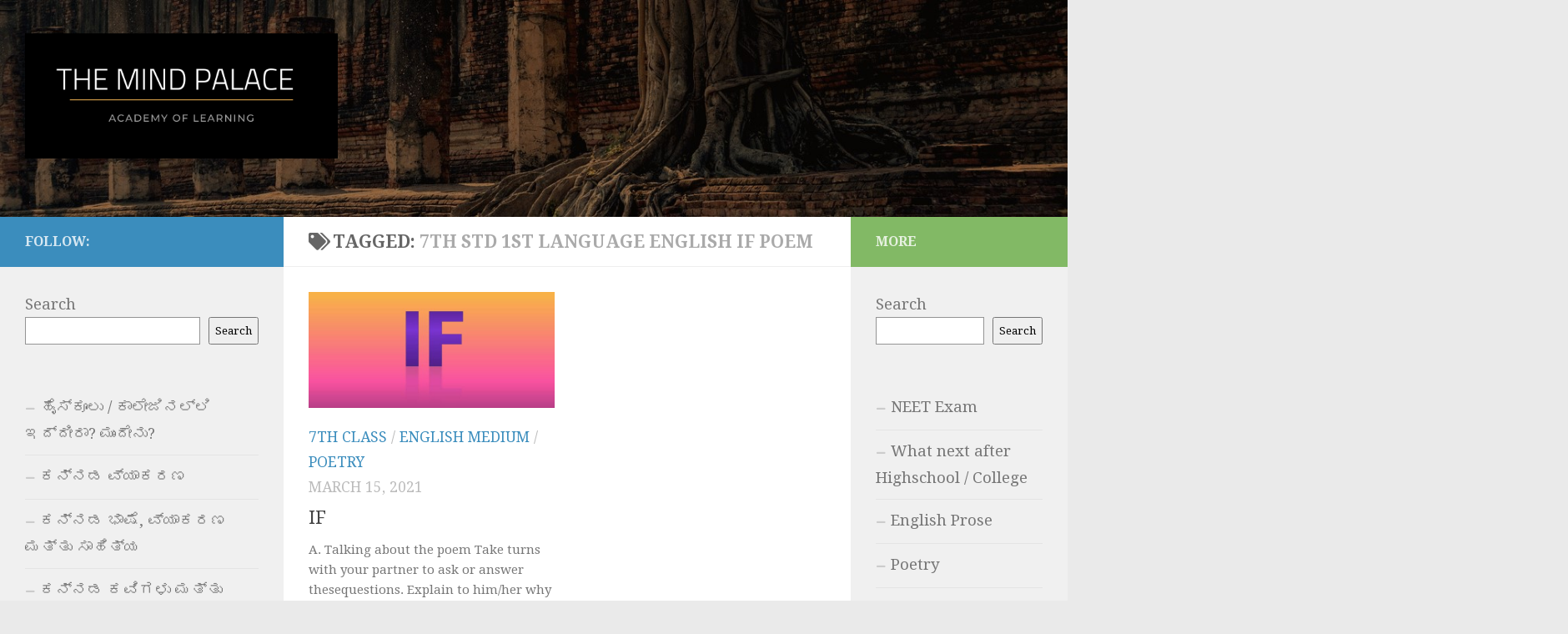

--- FILE ---
content_type: text/html; charset=UTF-8
request_url: https://themindpalace.in/index.php/tag/7th-std-1st-language-english-if-poem/
body_size: 27175
content:
<!DOCTYPE html>
<html class="no-js" lang="en-US">
<head>
  <meta charset="UTF-8">
  <meta name="viewport" content="width=device-width, initial-scale=1.0">
  <link rel="profile" href="https://gmpg.org/xfn/11" />
  <link rel="pingback" href="https://themindpalace.in/xmlrpc.php">

  <title>7th std 1st language English If poem &#8211; The MindPalace Academy of Learning</title>
<meta name='robots' content='max-image-preview:large' />
<script>document.documentElement.className = document.documentElement.className.replace("no-js","js");</script>
<link rel='dns-prefetch' href='//www.googletagmanager.com' />
<link rel='dns-prefetch' href='//stats.wp.com' />
<link rel='dns-prefetch' href='//c0.wp.com' />
<link rel='dns-prefetch' href='//pagead2.googlesyndication.com' />
<link rel="alternate" type="application/rss+xml" title="The MindPalace Academy of Learning &raquo; Feed" href="https://themindpalace.in/index.php/feed/" />
<link rel="alternate" type="application/rss+xml" title="The MindPalace Academy of Learning &raquo; Comments Feed" href="https://themindpalace.in/index.php/comments/feed/" />
<link id="hu-user-gfont" href="//fonts.googleapis.com/css?family=Droid+Serif:400,400italic,700" rel="stylesheet" type="text/css"><link rel="alternate" type="application/rss+xml" title="The MindPalace Academy of Learning &raquo; 7th std 1st language English If poem Tag Feed" href="https://themindpalace.in/index.php/tag/7th-std-1st-language-english-if-poem/feed/" />
<script>
window._wpemojiSettings = {"baseUrl":"https:\/\/s.w.org\/images\/core\/emoji\/15.0.3\/72x72\/","ext":".png","svgUrl":"https:\/\/s.w.org\/images\/core\/emoji\/15.0.3\/svg\/","svgExt":".svg","source":{"concatemoji":"https:\/\/themindpalace.in\/wp-includes\/js\/wp-emoji-release.min.js?ver=6.5.7"}};
/*! This file is auto-generated */
!function(i,n){var o,s,e;function c(e){try{var t={supportTests:e,timestamp:(new Date).valueOf()};sessionStorage.setItem(o,JSON.stringify(t))}catch(e){}}function p(e,t,n){e.clearRect(0,0,e.canvas.width,e.canvas.height),e.fillText(t,0,0);var t=new Uint32Array(e.getImageData(0,0,e.canvas.width,e.canvas.height).data),r=(e.clearRect(0,0,e.canvas.width,e.canvas.height),e.fillText(n,0,0),new Uint32Array(e.getImageData(0,0,e.canvas.width,e.canvas.height).data));return t.every(function(e,t){return e===r[t]})}function u(e,t,n){switch(t){case"flag":return n(e,"\ud83c\udff3\ufe0f\u200d\u26a7\ufe0f","\ud83c\udff3\ufe0f\u200b\u26a7\ufe0f")?!1:!n(e,"\ud83c\uddfa\ud83c\uddf3","\ud83c\uddfa\u200b\ud83c\uddf3")&&!n(e,"\ud83c\udff4\udb40\udc67\udb40\udc62\udb40\udc65\udb40\udc6e\udb40\udc67\udb40\udc7f","\ud83c\udff4\u200b\udb40\udc67\u200b\udb40\udc62\u200b\udb40\udc65\u200b\udb40\udc6e\u200b\udb40\udc67\u200b\udb40\udc7f");case"emoji":return!n(e,"\ud83d\udc26\u200d\u2b1b","\ud83d\udc26\u200b\u2b1b")}return!1}function f(e,t,n){var r="undefined"!=typeof WorkerGlobalScope&&self instanceof WorkerGlobalScope?new OffscreenCanvas(300,150):i.createElement("canvas"),a=r.getContext("2d",{willReadFrequently:!0}),o=(a.textBaseline="top",a.font="600 32px Arial",{});return e.forEach(function(e){o[e]=t(a,e,n)}),o}function t(e){var t=i.createElement("script");t.src=e,t.defer=!0,i.head.appendChild(t)}"undefined"!=typeof Promise&&(o="wpEmojiSettingsSupports",s=["flag","emoji"],n.supports={everything:!0,everythingExceptFlag:!0},e=new Promise(function(e){i.addEventListener("DOMContentLoaded",e,{once:!0})}),new Promise(function(t){var n=function(){try{var e=JSON.parse(sessionStorage.getItem(o));if("object"==typeof e&&"number"==typeof e.timestamp&&(new Date).valueOf()<e.timestamp+604800&&"object"==typeof e.supportTests)return e.supportTests}catch(e){}return null}();if(!n){if("undefined"!=typeof Worker&&"undefined"!=typeof OffscreenCanvas&&"undefined"!=typeof URL&&URL.createObjectURL&&"undefined"!=typeof Blob)try{var e="postMessage("+f.toString()+"("+[JSON.stringify(s),u.toString(),p.toString()].join(",")+"));",r=new Blob([e],{type:"text/javascript"}),a=new Worker(URL.createObjectURL(r),{name:"wpTestEmojiSupports"});return void(a.onmessage=function(e){c(n=e.data),a.terminate(),t(n)})}catch(e){}c(n=f(s,u,p))}t(n)}).then(function(e){for(var t in e)n.supports[t]=e[t],n.supports.everything=n.supports.everything&&n.supports[t],"flag"!==t&&(n.supports.everythingExceptFlag=n.supports.everythingExceptFlag&&n.supports[t]);n.supports.everythingExceptFlag=n.supports.everythingExceptFlag&&!n.supports.flag,n.DOMReady=!1,n.readyCallback=function(){n.DOMReady=!0}}).then(function(){return e}).then(function(){var e;n.supports.everything||(n.readyCallback(),(e=n.source||{}).concatemoji?t(e.concatemoji):e.wpemoji&&e.twemoji&&(t(e.twemoji),t(e.wpemoji)))}))}((window,document),window._wpemojiSettings);
</script>
<style id='wp-emoji-styles-inline-css'>

	img.wp-smiley, img.emoji {
		display: inline !important;
		border: none !important;
		box-shadow: none !important;
		height: 1em !important;
		width: 1em !important;
		margin: 0 0.07em !important;
		vertical-align: -0.1em !important;
		background: none !important;
		padding: 0 !important;
	}
</style>
<link rel='stylesheet' id='wp-block-library-css' href='https://c0.wp.com/c/6.5.7/wp-includes/css/dist/block-library/style.min.css' media='all' />
<style id='qsm-quiz-style-inline-css'>


</style>
<style id='safe-svg-svg-icon-style-inline-css'>
.safe-svg-cover{text-align:center}.safe-svg-cover .safe-svg-inside{display:inline-block;max-width:100%}.safe-svg-cover svg{height:100%;max-height:100%;max-width:100%;width:100%}

</style>
<link rel='stylesheet' id='mediaelement-css' href='https://c0.wp.com/c/6.5.7/wp-includes/js/mediaelement/mediaelementplayer-legacy.min.css' media='all' />
<link rel='stylesheet' id='wp-mediaelement-css' href='https://c0.wp.com/c/6.5.7/wp-includes/js/mediaelement/wp-mediaelement.min.css' media='all' />
<style id='jetpack-sharing-buttons-style-inline-css'>
.jetpack-sharing-buttons__services-list{display:flex;flex-direction:row;flex-wrap:wrap;gap:0;list-style-type:none;margin:5px;padding:0}.jetpack-sharing-buttons__services-list.has-small-icon-size{font-size:12px}.jetpack-sharing-buttons__services-list.has-normal-icon-size{font-size:16px}.jetpack-sharing-buttons__services-list.has-large-icon-size{font-size:24px}.jetpack-sharing-buttons__services-list.has-huge-icon-size{font-size:36px}@media print{.jetpack-sharing-buttons__services-list{display:none!important}}.editor-styles-wrapper .wp-block-jetpack-sharing-buttons{gap:0;padding-inline-start:0}ul.jetpack-sharing-buttons__services-list.has-background{padding:1.25em 2.375em}
</style>
<style id='classic-theme-styles-inline-css'>
/*! This file is auto-generated */
.wp-block-button__link{color:#fff;background-color:#32373c;border-radius:9999px;box-shadow:none;text-decoration:none;padding:calc(.667em + 2px) calc(1.333em + 2px);font-size:1.125em}.wp-block-file__button{background:#32373c;color:#fff;text-decoration:none}
</style>
<style id='global-styles-inline-css'>
body{--wp--preset--color--black: #000000;--wp--preset--color--cyan-bluish-gray: #abb8c3;--wp--preset--color--white: #ffffff;--wp--preset--color--pale-pink: #f78da7;--wp--preset--color--vivid-red: #cf2e2e;--wp--preset--color--luminous-vivid-orange: #ff6900;--wp--preset--color--luminous-vivid-amber: #fcb900;--wp--preset--color--light-green-cyan: #7bdcb5;--wp--preset--color--vivid-green-cyan: #00d084;--wp--preset--color--pale-cyan-blue: #8ed1fc;--wp--preset--color--vivid-cyan-blue: #0693e3;--wp--preset--color--vivid-purple: #9b51e0;--wp--preset--gradient--vivid-cyan-blue-to-vivid-purple: linear-gradient(135deg,rgba(6,147,227,1) 0%,rgb(155,81,224) 100%);--wp--preset--gradient--light-green-cyan-to-vivid-green-cyan: linear-gradient(135deg,rgb(122,220,180) 0%,rgb(0,208,130) 100%);--wp--preset--gradient--luminous-vivid-amber-to-luminous-vivid-orange: linear-gradient(135deg,rgba(252,185,0,1) 0%,rgba(255,105,0,1) 100%);--wp--preset--gradient--luminous-vivid-orange-to-vivid-red: linear-gradient(135deg,rgba(255,105,0,1) 0%,rgb(207,46,46) 100%);--wp--preset--gradient--very-light-gray-to-cyan-bluish-gray: linear-gradient(135deg,rgb(238,238,238) 0%,rgb(169,184,195) 100%);--wp--preset--gradient--cool-to-warm-spectrum: linear-gradient(135deg,rgb(74,234,220) 0%,rgb(151,120,209) 20%,rgb(207,42,186) 40%,rgb(238,44,130) 60%,rgb(251,105,98) 80%,rgb(254,248,76) 100%);--wp--preset--gradient--blush-light-purple: linear-gradient(135deg,rgb(255,206,236) 0%,rgb(152,150,240) 100%);--wp--preset--gradient--blush-bordeaux: linear-gradient(135deg,rgb(254,205,165) 0%,rgb(254,45,45) 50%,rgb(107,0,62) 100%);--wp--preset--gradient--luminous-dusk: linear-gradient(135deg,rgb(255,203,112) 0%,rgb(199,81,192) 50%,rgb(65,88,208) 100%);--wp--preset--gradient--pale-ocean: linear-gradient(135deg,rgb(255,245,203) 0%,rgb(182,227,212) 50%,rgb(51,167,181) 100%);--wp--preset--gradient--electric-grass: linear-gradient(135deg,rgb(202,248,128) 0%,rgb(113,206,126) 100%);--wp--preset--gradient--midnight: linear-gradient(135deg,rgb(2,3,129) 0%,rgb(40,116,252) 100%);--wp--preset--font-size--small: 13px;--wp--preset--font-size--medium: 20px;--wp--preset--font-size--large: 36px;--wp--preset--font-size--x-large: 42px;--wp--preset--spacing--20: 0.44rem;--wp--preset--spacing--30: 0.67rem;--wp--preset--spacing--40: 1rem;--wp--preset--spacing--50: 1.5rem;--wp--preset--spacing--60: 2.25rem;--wp--preset--spacing--70: 3.38rem;--wp--preset--spacing--80: 5.06rem;--wp--preset--shadow--natural: 6px 6px 9px rgba(0, 0, 0, 0.2);--wp--preset--shadow--deep: 12px 12px 50px rgba(0, 0, 0, 0.4);--wp--preset--shadow--sharp: 6px 6px 0px rgba(0, 0, 0, 0.2);--wp--preset--shadow--outlined: 6px 6px 0px -3px rgba(255, 255, 255, 1), 6px 6px rgba(0, 0, 0, 1);--wp--preset--shadow--crisp: 6px 6px 0px rgba(0, 0, 0, 1);}:where(.is-layout-flex){gap: 0.5em;}:where(.is-layout-grid){gap: 0.5em;}body .is-layout-flex{display: flex;}body .is-layout-flex{flex-wrap: wrap;align-items: center;}body .is-layout-flex > *{margin: 0;}body .is-layout-grid{display: grid;}body .is-layout-grid > *{margin: 0;}:where(.wp-block-columns.is-layout-flex){gap: 2em;}:where(.wp-block-columns.is-layout-grid){gap: 2em;}:where(.wp-block-post-template.is-layout-flex){gap: 1.25em;}:where(.wp-block-post-template.is-layout-grid){gap: 1.25em;}.has-black-color{color: var(--wp--preset--color--black) !important;}.has-cyan-bluish-gray-color{color: var(--wp--preset--color--cyan-bluish-gray) !important;}.has-white-color{color: var(--wp--preset--color--white) !important;}.has-pale-pink-color{color: var(--wp--preset--color--pale-pink) !important;}.has-vivid-red-color{color: var(--wp--preset--color--vivid-red) !important;}.has-luminous-vivid-orange-color{color: var(--wp--preset--color--luminous-vivid-orange) !important;}.has-luminous-vivid-amber-color{color: var(--wp--preset--color--luminous-vivid-amber) !important;}.has-light-green-cyan-color{color: var(--wp--preset--color--light-green-cyan) !important;}.has-vivid-green-cyan-color{color: var(--wp--preset--color--vivid-green-cyan) !important;}.has-pale-cyan-blue-color{color: var(--wp--preset--color--pale-cyan-blue) !important;}.has-vivid-cyan-blue-color{color: var(--wp--preset--color--vivid-cyan-blue) !important;}.has-vivid-purple-color{color: var(--wp--preset--color--vivid-purple) !important;}.has-black-background-color{background-color: var(--wp--preset--color--black) !important;}.has-cyan-bluish-gray-background-color{background-color: var(--wp--preset--color--cyan-bluish-gray) !important;}.has-white-background-color{background-color: var(--wp--preset--color--white) !important;}.has-pale-pink-background-color{background-color: var(--wp--preset--color--pale-pink) !important;}.has-vivid-red-background-color{background-color: var(--wp--preset--color--vivid-red) !important;}.has-luminous-vivid-orange-background-color{background-color: var(--wp--preset--color--luminous-vivid-orange) !important;}.has-luminous-vivid-amber-background-color{background-color: var(--wp--preset--color--luminous-vivid-amber) !important;}.has-light-green-cyan-background-color{background-color: var(--wp--preset--color--light-green-cyan) !important;}.has-vivid-green-cyan-background-color{background-color: var(--wp--preset--color--vivid-green-cyan) !important;}.has-pale-cyan-blue-background-color{background-color: var(--wp--preset--color--pale-cyan-blue) !important;}.has-vivid-cyan-blue-background-color{background-color: var(--wp--preset--color--vivid-cyan-blue) !important;}.has-vivid-purple-background-color{background-color: var(--wp--preset--color--vivid-purple) !important;}.has-black-border-color{border-color: var(--wp--preset--color--black) !important;}.has-cyan-bluish-gray-border-color{border-color: var(--wp--preset--color--cyan-bluish-gray) !important;}.has-white-border-color{border-color: var(--wp--preset--color--white) !important;}.has-pale-pink-border-color{border-color: var(--wp--preset--color--pale-pink) !important;}.has-vivid-red-border-color{border-color: var(--wp--preset--color--vivid-red) !important;}.has-luminous-vivid-orange-border-color{border-color: var(--wp--preset--color--luminous-vivid-orange) !important;}.has-luminous-vivid-amber-border-color{border-color: var(--wp--preset--color--luminous-vivid-amber) !important;}.has-light-green-cyan-border-color{border-color: var(--wp--preset--color--light-green-cyan) !important;}.has-vivid-green-cyan-border-color{border-color: var(--wp--preset--color--vivid-green-cyan) !important;}.has-pale-cyan-blue-border-color{border-color: var(--wp--preset--color--pale-cyan-blue) !important;}.has-vivid-cyan-blue-border-color{border-color: var(--wp--preset--color--vivid-cyan-blue) !important;}.has-vivid-purple-border-color{border-color: var(--wp--preset--color--vivid-purple) !important;}.has-vivid-cyan-blue-to-vivid-purple-gradient-background{background: var(--wp--preset--gradient--vivid-cyan-blue-to-vivid-purple) !important;}.has-light-green-cyan-to-vivid-green-cyan-gradient-background{background: var(--wp--preset--gradient--light-green-cyan-to-vivid-green-cyan) !important;}.has-luminous-vivid-amber-to-luminous-vivid-orange-gradient-background{background: var(--wp--preset--gradient--luminous-vivid-amber-to-luminous-vivid-orange) !important;}.has-luminous-vivid-orange-to-vivid-red-gradient-background{background: var(--wp--preset--gradient--luminous-vivid-orange-to-vivid-red) !important;}.has-very-light-gray-to-cyan-bluish-gray-gradient-background{background: var(--wp--preset--gradient--very-light-gray-to-cyan-bluish-gray) !important;}.has-cool-to-warm-spectrum-gradient-background{background: var(--wp--preset--gradient--cool-to-warm-spectrum) !important;}.has-blush-light-purple-gradient-background{background: var(--wp--preset--gradient--blush-light-purple) !important;}.has-blush-bordeaux-gradient-background{background: var(--wp--preset--gradient--blush-bordeaux) !important;}.has-luminous-dusk-gradient-background{background: var(--wp--preset--gradient--luminous-dusk) !important;}.has-pale-ocean-gradient-background{background: var(--wp--preset--gradient--pale-ocean) !important;}.has-electric-grass-gradient-background{background: var(--wp--preset--gradient--electric-grass) !important;}.has-midnight-gradient-background{background: var(--wp--preset--gradient--midnight) !important;}.has-small-font-size{font-size: var(--wp--preset--font-size--small) !important;}.has-medium-font-size{font-size: var(--wp--preset--font-size--medium) !important;}.has-large-font-size{font-size: var(--wp--preset--font-size--large) !important;}.has-x-large-font-size{font-size: var(--wp--preset--font-size--x-large) !important;}
.wp-block-navigation a:where(:not(.wp-element-button)){color: inherit;}
:where(.wp-block-post-template.is-layout-flex){gap: 1.25em;}:where(.wp-block-post-template.is-layout-grid){gap: 1.25em;}
:where(.wp-block-columns.is-layout-flex){gap: 2em;}:where(.wp-block-columns.is-layout-grid){gap: 2em;}
.wp-block-pullquote{font-size: 1.5em;line-height: 1.6;}
</style>
<link rel='stylesheet' id='hueman-main-style-css' href='https://themindpalace.in/wp-content/themes/hueman/assets/front/css/main.min.css?ver=3.7.22' media='all' />
<style id='hueman-main-style-inline-css'>
body { font-family:'Droid Serif', serif;font-size:1.25rem }@media only screen and (min-width: 720px) {
        .nav > li { font-size:1.25rem; }
      }::selection { background-color: #3b8dbd; }
::-moz-selection { background-color: #3b8dbd; }a,a>span.hu-external::after,.themeform label .required,#flexslider-featured .flex-direction-nav .flex-next:hover,#flexslider-featured .flex-direction-nav .flex-prev:hover,.post-hover:hover .post-title a,.post-title a:hover,.sidebar.s1 .post-nav li a:hover i,.content .post-nav li a:hover i,.post-related a:hover,.sidebar.s1 .widget_rss ul li a,#footer .widget_rss ul li a,.sidebar.s1 .widget_calendar a,#footer .widget_calendar a,.sidebar.s1 .alx-tab .tab-item-category a,.sidebar.s1 .alx-posts .post-item-category a,.sidebar.s1 .alx-tab li:hover .tab-item-title a,.sidebar.s1 .alx-tab li:hover .tab-item-comment a,.sidebar.s1 .alx-posts li:hover .post-item-title a,#footer .alx-tab .tab-item-category a,#footer .alx-posts .post-item-category a,#footer .alx-tab li:hover .tab-item-title a,#footer .alx-tab li:hover .tab-item-comment a,#footer .alx-posts li:hover .post-item-title a,.comment-tabs li.active a,.comment-awaiting-moderation,.child-menu a:hover,.child-menu .current_page_item > a,.wp-pagenavi a{ color: #3b8dbd; }input[type="submit"],.themeform button[type="submit"],.sidebar.s1 .sidebar-top,.sidebar.s1 .sidebar-toggle,#flexslider-featured .flex-control-nav li a.flex-active,.post-tags a:hover,.sidebar.s1 .widget_calendar caption,#footer .widget_calendar caption,.author-bio .bio-avatar:after,.commentlist li.bypostauthor > .comment-body:after,.commentlist li.comment-author-admin > .comment-body:after{ background-color: #3b8dbd; }.post-format .format-container { border-color: #3b8dbd; }.sidebar.s1 .alx-tabs-nav li.active a,#footer .alx-tabs-nav li.active a,.comment-tabs li.active a,.wp-pagenavi a:hover,.wp-pagenavi a:active,.wp-pagenavi span.current{ border-bottom-color: #3b8dbd!important; }.sidebar.s2 .post-nav li a:hover i,
.sidebar.s2 .widget_rss ul li a,
.sidebar.s2 .widget_calendar a,
.sidebar.s2 .alx-tab .tab-item-category a,
.sidebar.s2 .alx-posts .post-item-category a,
.sidebar.s2 .alx-tab li:hover .tab-item-title a,
.sidebar.s2 .alx-tab li:hover .tab-item-comment a,
.sidebar.s2 .alx-posts li:hover .post-item-title a { color: #82b965; }
.sidebar.s2 .sidebar-top,.sidebar.s2 .sidebar-toggle,.post-comments,.jp-play-bar,.jp-volume-bar-value,.sidebar.s2 .widget_calendar caption{ background-color: #82b965; }.sidebar.s2 .alx-tabs-nav li.active a { border-bottom-color: #82b965; }
.post-comments::before { border-right-color: #82b965; }
      .search-expand,
              #nav-topbar.nav-container { background-color: #000000}@media only screen and (min-width: 720px) {
                #nav-topbar .nav ul { background-color: #000000; }
              }.is-scrolled #header .nav-container.desktop-sticky,
              .is-scrolled #header .search-expand { background-color: #000000; background-color: rgba(0,0,0,0.90) }.is-scrolled .topbar-transparent #nav-topbar.desktop-sticky .nav ul { background-color: #000000; background-color: rgba(0,0,0,0.95) }#header { background-color: #000000; }
@media only screen and (min-width: 720px) {
  #nav-header .nav ul { background-color: #000000; }
}
        #header #nav-mobile { background-color: #33363b; }.is-scrolled #header #nav-mobile { background-color: #33363b; background-color: rgba(51,54,59,0.90) }#nav-header.nav-container, #main-header-search .search-expand { background-color: #33363b; }
@media only screen and (min-width: 720px) {
  #nav-header .nav ul { background-color: #33363b; }
}
        .site-title a img { max-height: 150px; }body { background-color: #eaeaea; }
</style>
<link rel='stylesheet' id='hueman-font-awesome-css' href='https://themindpalace.in/wp-content/themes/hueman/assets/front/css/font-awesome.min.css?ver=3.7.22' media='all' />
<link rel='stylesheet' id='heateor_sss_frontend_css-css' href='https://themindpalace.in/wp-content/plugins/sassy-social-share/public/css/sassy-social-share-public.css?ver=3.3.79' media='all' />
<style id='heateor_sss_frontend_css-inline-css'>
.heateor_sss_button_instagram span.heateor_sss_svg,a.heateor_sss_instagram span.heateor_sss_svg{background:radial-gradient(circle at 30% 107%,#fdf497 0,#fdf497 5%,#fd5949 45%,#d6249f 60%,#285aeb 90%)}.heateor_sss_horizontal_sharing .heateor_sss_svg,.heateor_sss_standard_follow_icons_container .heateor_sss_svg{color:#fff;border-width:0px;border-style:solid;border-color:transparent}.heateor_sss_horizontal_sharing .heateorSssTCBackground{color:#666}.heateor_sss_horizontal_sharing span.heateor_sss_svg:hover,.heateor_sss_standard_follow_icons_container span.heateor_sss_svg:hover{border-color:transparent;}.heateor_sss_vertical_sharing span.heateor_sss_svg,.heateor_sss_floating_follow_icons_container span.heateor_sss_svg{color:#fff;border-width:0px;border-style:solid;border-color:transparent;}.heateor_sss_vertical_sharing .heateorSssTCBackground{color:#666;}.heateor_sss_vertical_sharing span.heateor_sss_svg:hover,.heateor_sss_floating_follow_icons_container span.heateor_sss_svg:hover{border-color:transparent;}@media screen and (max-width:783px) {.heateor_sss_vertical_sharing{display:none!important}}
</style>
<link rel='stylesheet' id='__EPYT__style-css' href='https://themindpalace.in/wp-content/plugins/youtube-embed-plus/styles/ytprefs.min.css?ver=14.2.4' media='all' />
<style id='__EPYT__style-inline-css'>

                .epyt-gallery-thumb {
                        width: 33.333%;
                }
                
</style>
<script id="nb-jquery" src="https://c0.wp.com/c/6.5.7/wp-includes/js/jquery/jquery.min.js" id="jquery-core-js"></script>
<script src="https://c0.wp.com/c/6.5.7/wp-includes/js/jquery/jquery-migrate.min.js" id="jquery-migrate-js"></script>
<script src="https://themindpalace.in/wp-content/themes/hueman/assets/front/js/libs/mobile-detect.min.js?ver=3.7.22" id="mobile-detect-js" defer></script>

<!-- Google tag (gtag.js) snippet added by Site Kit -->
<!-- Google Analytics snippet added by Site Kit -->
<script src="https://www.googletagmanager.com/gtag/js?id=GT-PLW2VC5" id="google_gtagjs-js" async></script>
<script id="google_gtagjs-js-after">
window.dataLayer = window.dataLayer || [];function gtag(){dataLayer.push(arguments);}
gtag("set","linker",{"domains":["themindpalace.in"]});
gtag("js", new Date());
gtag("set", "developer_id.dZTNiMT", true);
gtag("config", "GT-PLW2VC5");
</script>
<script id="__ytprefs__-js-extra">
var _EPYT_ = {"ajaxurl":"https:\/\/themindpalace.in\/wp-admin\/admin-ajax.php","security":"11338fe400","gallery_scrolloffset":"20","eppathtoscripts":"https:\/\/themindpalace.in\/wp-content\/plugins\/youtube-embed-plus\/scripts\/","eppath":"https:\/\/themindpalace.in\/wp-content\/plugins\/youtube-embed-plus\/","epresponsiveselector":"[\"iframe.__youtube_prefs__\",\"iframe[src*='youtube.com']\",\"iframe[src*='youtube-nocookie.com']\",\"iframe[data-ep-src*='youtube.com']\",\"iframe[data-ep-src*='youtube-nocookie.com']\",\"iframe[data-ep-gallerysrc*='youtube.com']\"]","epdovol":"1","version":"14.2.4","evselector":"iframe.__youtube_prefs__[src], iframe[src*=\"youtube.com\/embed\/\"], iframe[src*=\"youtube-nocookie.com\/embed\/\"]","ajax_compat":"","maxres_facade":"eager","ytapi_load":"light","pause_others":"","stopMobileBuffer":"1","facade_mode":"","not_live_on_channel":""};
</script>
<script src="https://themindpalace.in/wp-content/plugins/youtube-embed-plus/scripts/ytprefs.min.js?ver=14.2.4" id="__ytprefs__-js"></script>
<link rel="https://api.w.org/" href="https://themindpalace.in/index.php/wp-json/" /><link rel="alternate" type="application/json" href="https://themindpalace.in/index.php/wp-json/wp/v2/tags/376" /><link rel="EditURI" type="application/rsd+xml" title="RSD" href="https://themindpalace.in/xmlrpc.php?rsd" />
<meta name="generator" content="WordPress 6.5.7" />
<meta name="generator" content="Site Kit by Google 1.171.0" />	<style>img#wpstats{display:none}</style>
		    <link rel="preload" as="font" type="font/woff2" href="https://themindpalace.in/wp-content/themes/hueman/assets/front/webfonts/fa-brands-400.woff2?v=5.15.2" crossorigin="anonymous"/>
    <link rel="preload" as="font" type="font/woff2" href="https://themindpalace.in/wp-content/themes/hueman/assets/front/webfonts/fa-regular-400.woff2?v=5.15.2" crossorigin="anonymous"/>
    <link rel="preload" as="font" type="font/woff2" href="https://themindpalace.in/wp-content/themes/hueman/assets/front/webfonts/fa-solid-900.woff2?v=5.15.2" crossorigin="anonymous"/>
  <!--[if lt IE 9]>
<script src="https://themindpalace.in/wp-content/themes/hueman/assets/front/js/ie/html5shiv-printshiv.min.js"></script>
<script src="https://themindpalace.in/wp-content/themes/hueman/assets/front/js/ie/selectivizr.js"></script>
<![endif]-->

<!-- Google AdSense meta tags added by Site Kit -->
<meta name="google-adsense-platform-account" content="ca-host-pub-2644536267352236">
<meta name="google-adsense-platform-domain" content="sitekit.withgoogle.com">
<!-- End Google AdSense meta tags added by Site Kit -->

<!-- Google AdSense snippet added by Site Kit -->
<script async src="https://pagead2.googlesyndication.com/pagead/js/adsbygoogle.js?client=ca-pub-6812829248816499&amp;host=ca-host-pub-2644536267352236" crossorigin="anonymous"></script>

<!-- End Google AdSense snippet added by Site Kit -->
<link rel="icon" href="https://themindpalace.in/wp-content/uploads/2020/06/mindpalaceLogoSquare-80x80.png" sizes="32x32" />
<link rel="icon" href="https://themindpalace.in/wp-content/uploads/2020/06/mindpalaceLogoSquare-300x300.png" sizes="192x192" />
<link rel="apple-touch-icon" href="https://themindpalace.in/wp-content/uploads/2020/06/mindpalaceLogoSquare-300x300.png" />
<meta name="msapplication-TileImage" content="https://themindpalace.in/wp-content/uploads/2020/06/mindpalaceLogoSquare-300x300.png" />
		<style id="wp-custom-css">
			.wp-block-separator {
    border-top: 1px solid #f0f0f0;
    border-bottom: none;
}
.timeline-meta .meta-details {
    font-size: 14px!important;
}
 h4 {
    font-size: 22px !important;
}

h5 {
	font-size: 18px  !important;
}
	
	svg {
		overflow: scroll !important;
	
		}
	.wp-block-image img {
		    margin-bottom: 20px !important;
	}


			</style>
		</head>

<body class="nb-3-3-8 nimble-no-local-data-skp__tax_post_tag_376 nimble-no-group-site-tmpl-skp__all_post_tag archive tag tag-7th-std-1st-language-english-if-poem tag-376 wp-custom-logo wp-embed-responsive sek-hide-rc-badge col-3cm boxed header-desktop-sticky header-mobile-sticky hueman-3-7-22 chrome">
<div id="wrapper">
  <a class="screen-reader-text skip-link" href="#content">Skip to content</a>
  
  <header id="header" class="specific-mobile-menu-on one-mobile-menu mobile_menu header-ads-desktop  topbar-transparent has-header-img">
        <nav class="nav-container group mobile-menu mobile-sticky " id="nav-mobile" data-menu-id="header-1">
  <div class="mobile-title-logo-in-header"><p class="site-title">                  <a class="custom-logo-link" href="https://themindpalace.in/" rel="home" title="The MindPalace Academy of Learning | Home page"><img src="https://themindpalace.in/wp-content/uploads/2020/07/mLogo2.png" alt="The MindPalace Academy of Learning" width="796" height="126"/></a>                </p></div>
        
                    <!-- <div class="ham__navbar-toggler collapsed" aria-expanded="false">
          <div class="ham__navbar-span-wrapper">
            <span class="ham-toggler-menu__span"></span>
          </div>
        </div> -->
        <button class="ham__navbar-toggler-two collapsed" title="Menu" aria-expanded="false">
          <span class="ham__navbar-span-wrapper">
            <span class="line line-1"></span>
            <span class="line line-2"></span>
            <span class="line line-3"></span>
          </span>
        </button>
            
      <div class="nav-text"></div>
      <div class="nav-wrap container">
                  <ul class="nav container-inner group mobile-search">
                            <li>
                  <form role="search" method="get" class="search-form" action="https://themindpalace.in/">
				<label>
					<span class="screen-reader-text">Search for:</span>
					<input type="search" class="search-field" placeholder="Search &hellip;" value="" name="s" />
				</label>
				<input type="submit" class="search-submit" value="Search" />
			</form>                </li>
                      </ul>
                <ul id="menu-main" class="nav container-inner group"><li id="menu-item-1831" class="menu-item menu-item-type-custom menu-item-object-custom menu-item-1831"><a href="https://themindpalace.in/index.php/watch-our-youtube-videos/">Videos</a></li>
<li id="menu-item-4598" class="menu-item menu-item-type-taxonomy menu-item-object-category menu-item-4598"><a href="https://themindpalace.in/index.php/category/posts-in-english/">English Medium</a></li>
<li id="menu-item-1004" class="menu-item menu-item-type-taxonomy menu-item-object-category menu-item-1004"><a href="https://themindpalace.in/index.php/category/kannada-posts/">ಕನ್ನಡ ಮಾಧ್ಯಮ</a></li>
<li id="menu-item-6071" class="menu-item menu-item-type-taxonomy menu-item-object-category menu-item-6071"><a href="https://themindpalace.in/index.php/category/kannada-posts/highschoolinalli-iddira/">ಹೈಸ್ಕೂಲು / ಕಾಲೇಜಿನಲ್ಲಿ ಇದ್ದೀರಾ? ಮುಂದೇನು?</a></li>
<li id="menu-item-6052" class="menu-item menu-item-type-taxonomy menu-item-object-category menu-item-6052"><a href="https://themindpalace.in/index.php/category/kannada-posts/kannada-grammer/">ಕನ್ನಡ ವ್ಯಾಕರಣ</a></li>
<li id="menu-item-6053" class="menu-item menu-item-type-taxonomy menu-item-object-category menu-item-6053"><a href="https://themindpalace.in/index.php/category/kannada-posts/kannada-authors/">ಕನ್ನಡ ಕವಿಗಳು ಮತ್ತು ಸಾಹಿತಿಗಳು</a></li>
<li id="menu-item-6057" class="menu-item menu-item-type-taxonomy menu-item-object-category menu-item-6057"><a href="https://themindpalace.in/index.php/category/kannada-posts/kannada-bhashe-vyakarana-mattu-sahitya/">ಕನ್ನಡ ಭಾಷೆ, ವ್ಯಾಕರಣ ಮತ್ತು ಸಾಹಿತ್ಯ</a></li>
<li id="menu-item-6058" class="menu-item menu-item-type-taxonomy menu-item-object-category menu-item-6058"><a href="https://themindpalace.in/index.php/category/kannada-posts/vijnana/physics-in-kannada/">ಭೌತಶಾಸ್ತ್ರ</a></li>
<li id="menu-item-6056" class="menu-item menu-item-type-taxonomy menu-item-object-category menu-item-6056"><a href="https://themindpalace.in/index.php/category/kannada-posts/vijnana/chemistry-in-kannada/">ರಸಾಯನಶಾಸ್ತ್ರ</a></li>
<li id="menu-item-6055" class="menu-item menu-item-type-taxonomy menu-item-object-category menu-item-6055"><a href="https://themindpalace.in/index.php/category/kannada-posts/vijnana/khagolashastra/">ಖಗೋಳಶಾಸ್ತ್ರ</a></li>
<li id="menu-item-6054" class="menu-item menu-item-type-taxonomy menu-item-object-category menu-item-6054"><a href="https://themindpalace.in/index.php/category/kannada-posts/mahiti-tantrajnana-information-technology/">ಮಾಹಿತಿ ತಂತ್ರಜ್ಞಾನ &#8211; Information Technology</a></li>
<li id="menu-item-2382" class="menu-item menu-item-type-taxonomy menu-item-object-category menu-item-2382"><a href="https://themindpalace.in/index.php/category/information-technology/">Computer / Information Technology</a></li>
</ul>      </div>
</nav><!--/#nav-topbar-->  
  
  <div class="container group">
        <div class="container-inner">

                <div id="header-image-wrap">
              <div class="group hu-pad central-header-zone">
                                        <div class="logo-tagline-group">
                          <p class="site-title">                  <a class="custom-logo-link" href="https://themindpalace.in/" rel="home" title="The MindPalace Academy of Learning | Home page"><img src="https://themindpalace.in/wp-content/uploads/2020/06/cropped-mindpalaceLogoSquare.png" alt="The MindPalace Academy of Learning" width="500" height="200"/></a>                </p>                                                </div>
                                                          <div id="header-widgets">
                                                </div><!--/#header-ads-->
                                </div>

              <a href="https://themindpalace.in/" rel="home"><img src="https://themindpalace.in/wp-content/uploads/2021/01/bg-tree-without-tagline.jpg" width="1380" height="280" alt="" class="new-site-image" srcset="https://themindpalace.in/wp-content/uploads/2021/01/bg-tree-without-tagline.jpg 1380w, https://themindpalace.in/wp-content/uploads/2021/01/bg-tree-without-tagline-300x61.jpg 300w, https://themindpalace.in/wp-content/uploads/2021/01/bg-tree-without-tagline-1024x208.jpg 1024w, https://themindpalace.in/wp-content/uploads/2021/01/bg-tree-without-tagline-768x156.jpg 768w" sizes="(max-width: 1380px) 100vw, 1380px" decoding="async" fetchpriority="high" /></a>          </div>
      
      
    </div><!--/.container-inner-->
      </div><!--/.container-->

</header><!--/#header-->
  
  <div class="container" id="page">
    <div class="container-inner">
            <div class="main">
        <div class="main-inner group">
          
              <main class="content" id="content">
              <div class="page-title hu-pad group">
          	    		<h1><i class="fas fa-tags"></i>Tagged: <span>7th std 1st language English If poem </span></h1>
    	
    </div><!--/.page-title-->
          <div class="hu-pad group">
            
  <div id="grid-wrapper" class="post-list group">
    <div class="post-row">        <article id="post-3059" class="group grid-item post-3059 post type-post status-publish format-standard has-post-thumbnail hentry category-7th-class-ncert-syllabus category-posts-in-english category-poetry tag-7th-std-1st-language-english-if-poem tag-7th-std-english-if-poem">
	<div class="post-inner post-hover">
      		<div class="post-thumbnail">
  			<a href="https://themindpalace.in/index.php/2021/03/15/if/">
            				<img  width="720" height="340"  src="[data-uri]" data-src="https://themindpalace.in/wp-content/uploads/2021/03/Slide1-2-720x340.jpg"  class="attachment-thumb-large size-thumb-large no-lazy wp-post-image" alt="" decoding="async" data-srcset="https://themindpalace.in/wp-content/uploads/2021/03/Slide1-2-720x340.jpg 720w, https://themindpalace.in/wp-content/uploads/2021/03/Slide1-2-520x245.jpg 520w" data-sizes="(max-width: 720px) 100vw, 720px" />  				  				  				  			</a>
  			  		</div><!--/.post-thumbnail-->
          		<div class="post-meta group">
          			  <p class="post-category"><a href="https://themindpalace.in/index.php/category/ncert-school-syllabus/7th-class-ncert-syllabus/" rel="category tag">7th Class</a> / <a href="https://themindpalace.in/index.php/category/posts-in-english/" rel="category tag">English Medium</a> / <a href="https://themindpalace.in/index.php/category/poetry/" rel="category tag">Poetry</a></p>
                  			  <p class="post-date">
  <time class="published updated" datetime="2021-03-15 06:09:02">March 15, 2021</time>
</p>

  <p class="post-byline" style="display:none">&nbsp;by    <span class="vcard author">
      <span class="fn"><a href="https://themindpalace.in/index.php/author/diana/" title="Posts by Nancy Diana" rel="author">Nancy Diana</a></span>
    </span> &middot; Published <span class="published">March 15, 2021</span>
     &middot; Last modified <span class="updated">August 26, 2021</span>  </p>
          		</div><!--/.post-meta-->
    		<h2 class="post-title entry-title">
			<a href="https://themindpalace.in/index.php/2021/03/15/if/" rel="bookmark">IF</a>
		</h2><!--/.post-title-->

				<div class="entry excerpt entry-summary">
			<p>A. Talking about the poem Take turns with your partner to ask or answer thesequestions. Explain to him/her why you think your answer is correct. Quote from the poem if necessary. 1.The poet is&#46;&#46;&#46;</p>
		</div><!--/.entry-->
		
	</div><!--/.post-inner-->
</article><!--/.post-->
    </div>  </div><!--/.post-list-->

<nav class="pagination group">
			<ul class="group">
			<li class="prev left"></li>
			<li class="next right"></li>
		</ul>
	</nav><!--/.pagination-->
          </div><!--/.hu-pad-->
            </main><!--/.content-->
          

	<div class="sidebar s1 collapsed" data-position="left" data-layout="col-3cm" data-sb-id="s1">

		<button class="sidebar-toggle" title="Expand Sidebar"><i class="fas sidebar-toggle-arrows"></i></button>

		<div class="sidebar-content">

			           			<div class="sidebar-top group">
                        <p>Follow:</p>                      			</div>
			
			
			
			<div id="block-11" class="widget widget_block widget_search"><form role="search" method="get" action="https://themindpalace.in/" class="wp-block-search__button-outside wp-block-search__text-button wp-block-search"    ><label class="wp-block-search__label" for="wp-block-search__input-1" >Search</label><div class="wp-block-search__inside-wrapper " ><input class="wp-block-search__input" id="wp-block-search__input-1" placeholder="" value="" type="search" name="s" required /><button aria-label="Search" class="wp-block-search__button wp-element-button" type="submit" >Search</button></div></form></div><div id="nav_menu-7" class="widget widget_nav_menu"><div class="menu-kannada-container"><ul id="menu-kannada" class="menu"><li id="menu-item-6070" class="menu-item menu-item-type-taxonomy menu-item-object-category menu-item-6070"><a href="https://themindpalace.in/index.php/category/kannada-posts/highschoolinalli-iddira/">ಹೈಸ್ಕೂಲು / ಕಾಲೇಜಿನಲ್ಲಿ ಇದ್ದೀರಾ? ಮುಂದೇನು?</a></li>
<li id="menu-item-6043" class="menu-item menu-item-type-taxonomy menu-item-object-category menu-item-6043"><a href="https://themindpalace.in/index.php/category/kannada-posts/kannada-grammer/">ಕನ್ನಡ ವ್ಯಾಕರಣ</a></li>
<li id="menu-item-6048" class="menu-item menu-item-type-taxonomy menu-item-object-category menu-item-6048"><a href="https://themindpalace.in/index.php/category/kannada-posts/kannada-bhashe-vyakarana-mattu-sahitya/">ಕನ್ನಡ ಭಾಷೆ, ವ್ಯಾಕರಣ ಮತ್ತು ಸಾಹಿತ್ಯ</a></li>
<li id="menu-item-6044" class="menu-item menu-item-type-taxonomy menu-item-object-category menu-item-6044"><a href="https://themindpalace.in/index.php/category/kannada-posts/kannada-authors/">ಕನ್ನಡ ಕವಿಗಳು ಮತ್ತು ಸಾಹಿತಿಗಳು</a></li>
<li id="menu-item-6047" class="menu-item menu-item-type-taxonomy menu-item-object-category menu-item-6047"><a href="https://themindpalace.in/index.php/category/kannada-posts/mahiti-tantrajnana-information-technology/">ಮಾಹಿತಿ ತಂತ್ರಜ್ಞಾನ &#8211; Information Technology</a></li>
<li id="menu-item-6045" class="menu-item menu-item-type-taxonomy menu-item-object-category menu-item-6045"><a href="https://themindpalace.in/index.php/category/kannada-posts/itihasa/">ಇತಿಹಾಸ</a></li>
<li id="menu-item-6046" class="menu-item menu-item-type-taxonomy menu-item-object-category menu-item-6046"><a href="https://themindpalace.in/index.php/category/kannada-posts/vijnana/physics-in-kannada/">ಭೌತಶಾಸ್ತ್ರ</a></li>
<li id="menu-item-6049" class="menu-item menu-item-type-taxonomy menu-item-object-category menu-item-6049"><a href="https://themindpalace.in/index.php/category/kannada-posts/vijnana/chemistry-in-kannada/">ರಸಾಯನಶಾಸ್ತ್ರ</a></li>
<li id="menu-item-6050" class="menu-item menu-item-type-taxonomy menu-item-object-category menu-item-6050"><a href="https://themindpalace.in/index.php/category/kannada-posts/vijnana/khagolashastra/">ಖಗೋಳಶಾಸ್ತ್ರ</a></li>
<li id="menu-item-6944" class="menu-item menu-item-type-post_type_archive menu-item-object-qsm_quiz menu-item-6944"><a href="https://themindpalace.in/index.php/qsm_quiz/">Quizzes</a></li>
</ul></div></div><div id="alxtabs-9" class="widget widget_hu_tabs">
<h3 class="widget-title"></h3><ul class="alx-tabs-nav group tab-count-2"><li class="alx-tab tab-recent"><a href="#tab-recent-9" title="Recent Posts"><i class="far fa-clock"></i><span>Recent Posts</span></a></li><li class="alx-tab tab-popular"><a href="#tab-popular-9" title="Popular Posts"><i class="fas fa-star"></i><span>Popular Posts</span></a></li></ul>
	<div class="alx-tabs-container">


		
			
			<ul id="tab-recent-9" class="alx-tab group thumbs-enabled">
        								<li>

										<div class="tab-item-thumbnail">
						<a href="https://themindpalace.in/index.php/2024/01/22/nataka-itihasa-in-kannada/">
							<img  width="80" height="80"  src="[data-uri]" data-src="https://themindpalace.in/wp-content/uploads/2024/01/ನಾಟಕಪ್ರಪಂಚ-ಮತ್ತು-ನಾಟಕ-ಪ್ರೇಮಿಗಳು-80x80.jpg"  class="attachment-thumb-small size-thumb-small no-lazy wp-post-image" alt="" decoding="async" loading="lazy" />																											</a>
					</div>
					
					<div class="tab-item-inner group">
						<p class="tab-item-category"><a href="https://themindpalace.in/index.php/category/kannada-posts/" rel="category tag">ಕನ್ನಡ ಮಾಧ್ಯಮ</a> / <a href="https://themindpalace.in/index.php/category/kannada-posts/kannada-sahitya-prakaragalu/" rel="category tag">ಕನ್ನಡ ಸಾಹಿತ್ಯ ಪ್ರಕಾರಗಳು</a></p>						<p class="tab-item-title"><a href="https://themindpalace.in/index.php/2024/01/22/nataka-itihasa-in-kannada/" rel="bookmark">ನಾಟಕ ಕಲೆಯ ಇತಿಹಾಸ &#8211; ನಾಟಕಪ್ರಪಂಚ ಮತ್ತು ನಾಟಕ ಪ್ರೇಮಿಗಳು</a></p>
						<p class="tab-item-date">January 22, 2024</p>					</div>

				</li>
								<li>

										<div class="tab-item-thumbnail">
						<a href="https://themindpalace.in/index.php/2024/01/21/bhavabhuti-kavi-parichaya-in-kannada/">
							<img  width="80" height="80"  src="[data-uri]" data-src="https://themindpalace.in/wp-content/uploads/2024/01/7b19eecc-eb12-4668-900c-4f543c66d779-80x80.jpg"  class="attachment-thumb-small size-thumb-small no-lazy wp-post-image" alt="" decoding="async" loading="lazy" />																											</a>
					</div>
					
					<div class="tab-item-inner group">
						<p class="tab-item-category"><a href="https://themindpalace.in/index.php/category/kannada-posts/kannada-authors/" rel="category tag">ಕನ್ನಡ ಕವಿಗಳು ಮತ್ತು ಸಾಹಿತಿಗಳು</a> / <a href="https://themindpalace.in/index.php/category/kannada-posts/" rel="category tag">ಕನ್ನಡ ಮಾಧ್ಯಮ</a></p>						<p class="tab-item-title"><a href="https://themindpalace.in/index.php/2024/01/21/bhavabhuti-kavi-parichaya-in-kannada/" rel="bookmark">ಭವಭೂತಿ &#8211; ಕವಿ ಪರಿಚಯ</a></p>
						<p class="tab-item-date">January 21, 2024</p>					</div>

				</li>
								<li>

										<div class="tab-item-thumbnail">
						<a href="https://themindpalace.in/index.php/2024/01/16/samskruta-kavigalu-mattu-avara-krutigala-parichya/">
							<img  width="80" height="80"  src="[data-uri]" data-src="https://themindpalace.in/wp-content/uploads/2024/01/Sankrit-poets-80x80.png"  class="attachment-thumb-small size-thumb-small no-lazy wp-post-image" alt="" decoding="async" loading="lazy" />																											</a>
					</div>
					
					<div class="tab-item-inner group">
						<p class="tab-item-category"><a href="https://themindpalace.in/index.php/category/kannada-posts/kannada-authors/" rel="category tag">ಕನ್ನಡ ಕವಿಗಳು ಮತ್ತು ಸಾಹಿತಿಗಳು</a> / <a href="https://themindpalace.in/index.php/category/kannada-posts/kannada-bhashe-vyakarana-mattu-sahitya/" rel="category tag">ಕನ್ನಡ ಭಾಷೆ, ವ್ಯಾಕರಣ ಮತ್ತು ಸಾಹಿತ್ಯ</a> / <a href="https://themindpalace.in/index.php/category/kannada-posts/" rel="category tag">ಕನ್ನಡ ಮಾಧ್ಯಮ</a></p>						<p class="tab-item-title"><a href="https://themindpalace.in/index.php/2024/01/16/samskruta-kavigalu-mattu-avara-krutigala-parichya/" rel="bookmark">ಸಂಸ್ಕೃತ ಕವಿಗಳು ಮತ್ತು ಅವರ ಪ್ರಸಿದ್ಧ ಕೃತಿಗಳು /ಗ್ರಂಥಗಳು</a></p>
						<p class="tab-item-date">January 16, 2024</p>					</div>

				</li>
								<li>

										<div class="tab-item-thumbnail">
						<a href="https://themindpalace.in/index.php/2024/01/08/vijnanavu-vijnanigalu/">
							<img  width="80" height="80"  src="[data-uri]" data-src="https://themindpalace.in/wp-content/uploads/2024/01/Science-and-Scientists-80x80.jpg"  class="attachment-thumb-small size-thumb-small no-lazy wp-post-image" alt="" decoding="async" loading="lazy" />																											</a>
					</div>
					
					<div class="tab-item-inner group">
						<p class="tab-item-category"><a href="https://themindpalace.in/index.php/category/kannada-posts/" rel="category tag">ಕನ್ನಡ ಮಾಧ್ಯಮ</a> / <a href="https://themindpalace.in/index.php/category/kannada-posts/vijnana/" rel="category tag">ವಿಜ್ಞಾನ</a> / <a href="https://themindpalace.in/index.php/category/kannada-posts/vijnana/vijananigala-kategalu/" rel="category tag">ವಿಜ್ಞಾನಿಗಳ ಕಥೆಗಳು</a></p>						<p class="tab-item-title"><a href="https://themindpalace.in/index.php/2024/01/08/vijnanavu-vijnanigalu/" rel="bookmark">ವಿಜ್ಞಾನವೂ ವಿಜ್ಞಾನಿಗಳೂ</a></p>
						<p class="tab-item-date">January 8, 2024</p>					</div>

				</li>
								<li>

										<div class="tab-item-thumbnail">
						<a href="https://themindpalace.in/index.php/2024/01/06/narayana-sharma-kavi-in-kannada/">
							<img  width="80" height="80"  src="[data-uri]" data-src="https://themindpalace.in/wp-content/uploads/2024/01/narayana-sharma-kavi-80x80.png"  class="attachment-thumb-small size-thumb-small no-lazy wp-post-image" alt="" decoding="async" loading="lazy" />																											</a>
					</div>
					
					<div class="tab-item-inner group">
						<p class="tab-item-category"><a href="https://themindpalace.in/index.php/category/kannada-posts/kannada-authors/" rel="category tag">ಕನ್ನಡ ಕವಿಗಳು ಮತ್ತು ಸಾಹಿತಿಗಳು</a> / <a href="https://themindpalace.in/index.php/category/kannada-posts/" rel="category tag">ಕನ್ನಡ ಮಾಧ್ಯಮ</a></p>						<p class="tab-item-title"><a href="https://themindpalace.in/index.php/2024/01/06/narayana-sharma-kavi-in-kannada/" rel="bookmark">ನಾರಾಯಣ ಶರ್ಮ (ಕೆಂಪುನಾರಾಯಣ) &#8211; ಕವಿ ಪರಿಚಯ</a></p>
						<p class="tab-item-date">January 6, 2024</p>					</div>

				</li>
								        			</ul><!--/.alx-tab-->

		

		
						<ul id="tab-popular-9" class="alx-tab group thumbs-enabled">
        								<li>

										<div class="tab-item-thumbnail">
						<a href="https://themindpalace.in/index.php/2021/08/17/kala-suchaka-kriyapada/">
							<img  width="80" height="80"  src="[data-uri]" data-src="https://themindpalace.in/wp-content/uploads/2021/08/kala-suchaka-kriyapada-80x80.jpg"  class="attachment-thumb-small size-thumb-small no-lazy wp-post-image" alt="ಕಾಲ ಸೂಚಕ ಕ್ರಿಯಾಪದ" decoding="async" loading="lazy" />																											</a>
					</div>
					
					<div class="tab-item-inner group">
						<p class="tab-item-category"><a href="https://themindpalace.in/index.php/category/kannada-posts/" rel="category tag">ಕನ್ನಡ ಮಾಧ್ಯಮ</a> / <a href="https://themindpalace.in/index.php/category/kannada-posts/kannada-grammer/" rel="category tag">ಕನ್ನಡ ವ್ಯಾಕರಣ</a></p>						<p class="tab-item-title"><a href="https://themindpalace.in/index.php/2021/08/17/kala-suchaka-kriyapada/" rel="bookmark">ಕನ್ನಡ ವ್ಯಾಕರಣ – ಕಾಲ ಸೂಚಕ ಕ್ರಿಯಾಪದ</a></p>
						<p class="tab-item-date">August 17, 2021</p>					</div>

				</li>
								<li>

										<div class="tab-item-thumbnail">
						<a href="https://themindpalace.in/index.php/2021/08/27/kannada-grammer-ragale/">
							<img  width="80" height="80"  src="[data-uri]" data-src="https://themindpalace.in/wp-content/uploads/2021/08/ragale-80x80.jpg"  class="attachment-thumb-small size-thumb-small no-lazy wp-post-image" alt="ಕನ್ನಡ ವ್ಯಾಕರಣ – ರಗಳೆ" decoding="async" loading="lazy" />																											</a>
					</div>
					
					<div class="tab-item-inner group">
						<p class="tab-item-category"><a href="https://themindpalace.in/index.php/category/kannada-posts/" rel="category tag">ಕನ್ನಡ ಮಾಧ್ಯಮ</a> / <a href="https://themindpalace.in/index.php/category/kannada-posts/kannada-grammer/" rel="category tag">ಕನ್ನಡ ವ್ಯಾಕರಣ</a></p>						<p class="tab-item-title"><a href="https://themindpalace.in/index.php/2021/08/27/kannada-grammer-ragale/" rel="bookmark">ಕನ್ನಡ ವ್ಯಾಕರಣ – ರಗಳೆ</a></p>
						<p class="tab-item-date">August 27, 2021</p>					</div>

				</li>
								<li>

										<div class="tab-item-thumbnail">
						<a href="https://themindpalace.in/index.php/2021/08/16/kannada-grammer-alankara/">
							<img  width="80" height="80"  src="[data-uri]" data-src="https://themindpalace.in/wp-content/uploads/2021/08/alankara-80x80.jpg"  class="attachment-thumb-small size-thumb-small no-lazy wp-post-image" alt="" decoding="async" loading="lazy" />																											</a>
					</div>
					
					<div class="tab-item-inner group">
						<p class="tab-item-category"><a href="https://themindpalace.in/index.php/category/kannada-posts/" rel="category tag">ಕನ್ನಡ ಮಾಧ್ಯಮ</a> / <a href="https://themindpalace.in/index.php/category/kannada-posts/kannada-grammer/" rel="category tag">ಕನ್ನಡ ವ್ಯಾಕರಣ</a></p>						<p class="tab-item-title"><a href="https://themindpalace.in/index.php/2021/08/16/kannada-grammer-alankara/" rel="bookmark">ಕನ್ನಡ ವ್ಯಾಕರಣ – ಅಲಂಕಾರ</a></p>
						<p class="tab-item-date">August 16, 2021</p>					</div>

				</li>
								<li>

										<div class="tab-item-thumbnail">
						<a href="https://themindpalace.in/index.php/2021/08/18/dvirukti-jodunudi-nudigattu-kannada-grammer/">
							<img  width="80" height="80"  src="[data-uri]" data-src="https://themindpalace.in/wp-content/uploads/2021/08/dvirukti-jodunudi-nudigattu-80x80.jpg"  class="attachment-thumb-small size-thumb-small no-lazy wp-post-image" alt="ದ್ವಿರುಕ್ತಿ - ಜೋಡುನುಡಿ - ನುಡಿಗಟ್ಟು" decoding="async" loading="lazy" />																											</a>
					</div>
					
					<div class="tab-item-inner group">
						<p class="tab-item-category"><a href="https://themindpalace.in/index.php/category/kannada-posts/" rel="category tag">ಕನ್ನಡ ಮಾಧ್ಯಮ</a> / <a href="https://themindpalace.in/index.php/category/kannada-posts/kannada-grammer/" rel="category tag">ಕನ್ನಡ ವ್ಯಾಕರಣ</a></p>						<p class="tab-item-title"><a href="https://themindpalace.in/index.php/2021/08/18/dvirukti-jodunudi-nudigattu-kannada-grammer/" rel="bookmark">ಕನ್ನಡ ವ್ಯಾಕರಣ – ದ್ವಿರುಕ್ತಿ &#8211; ಜೋಡುನುಡಿ &#8211; ನುಡಿಗಟ್ಟು</a></p>
						<p class="tab-item-date">August 18, 2021</p>					</div>

				</li>
								<li>

										<div class="tab-item-thumbnail">
						<a href="https://themindpalace.in/index.php/2021/08/31/kannada-grammer-krudantagalu/">
							<img  width="80" height="80"  src="[data-uri]" data-src="https://themindpalace.in/wp-content/uploads/2021/08/krudantagalu-80x80.jpg"  class="attachment-thumb-small size-thumb-small no-lazy wp-post-image" alt="ಕೃದಂತಗಳು" decoding="async" loading="lazy" />																											</a>
					</div>
					
					<div class="tab-item-inner group">
						<p class="tab-item-category"><a href="https://themindpalace.in/index.php/category/kannada-posts/" rel="category tag">ಕನ್ನಡ ಮಾಧ್ಯಮ</a> / <a href="https://themindpalace.in/index.php/category/kannada-posts/kannada-grammer/" rel="category tag">ಕನ್ನಡ ವ್ಯಾಕರಣ</a></p>						<p class="tab-item-title"><a href="https://themindpalace.in/index.php/2021/08/31/kannada-grammer-krudantagalu/" rel="bookmark">ಕನ್ನಡ ವ್ಯಾಕರಣ – ಕೃದಂತಗಳು</a></p>
						<p class="tab-item-date">August 31, 2021</p>					</div>

				</li>
								        			</ul><!--/.alx-tab-->

		

		
			</div>

</div>
<div id="alxposts-7" class="widget widget_hu_posts">
<h3 class="widget-title">ಕನ್ನಡದಲ್ಲಿ&#8230;</h3>
	
	<ul class="alx-posts group thumbs-enabled">
    				<li>

						<div class="post-item-thumbnail">
				<a href="https://themindpalace.in/index.php/2024/01/22/nataka-itihasa-in-kannada/">
					<img  width="520" height="245"  src="[data-uri]" data-src="https://themindpalace.in/wp-content/uploads/2024/01/ನಾಟಕಪ್ರಪಂಚ-ಮತ್ತು-ನಾಟಕ-ಪ್ರೇಮಿಗಳು-520x245.jpg"  class="attachment-thumb-medium size-thumb-medium no-lazy wp-post-image" alt="" decoding="async" loading="lazy" />																			</a>
			</div>
			
			<div class="post-item-inner group">
				<p class="post-item-category"><a href="https://themindpalace.in/index.php/category/kannada-posts/" rel="category tag">ಕನ್ನಡ ಮಾಧ್ಯಮ</a> / <a href="https://themindpalace.in/index.php/category/kannada-posts/kannada-sahitya-prakaragalu/" rel="category tag">ಕನ್ನಡ ಸಾಹಿತ್ಯ ಪ್ರಕಾರಗಳು</a></p>				<p class="post-item-title"><a href="https://themindpalace.in/index.php/2024/01/22/nataka-itihasa-in-kannada/" rel="bookmark">ನಾಟಕ ಕಲೆಯ ಇತಿಹಾಸ &#8211; ನಾಟಕಪ್ರಪಂಚ ಮತ್ತು ನಾಟಕ ಪ್ರೇಮಿಗಳು</a></p>
				<p class="post-item-date">January 22, 2024</p>			</div>

		</li>
				<li>

						<div class="post-item-thumbnail">
				<a href="https://themindpalace.in/index.php/2024/01/21/bhavabhuti-kavi-parichaya-in-kannada/">
					<img  width="520" height="245"  src="[data-uri]" data-src="https://themindpalace.in/wp-content/uploads/2024/01/7b19eecc-eb12-4668-900c-4f543c66d779-520x245.jpg"  class="attachment-thumb-medium size-thumb-medium no-lazy wp-post-image" alt="" decoding="async" loading="lazy" />																			</a>
			</div>
			
			<div class="post-item-inner group">
				<p class="post-item-category"><a href="https://themindpalace.in/index.php/category/kannada-posts/kannada-authors/" rel="category tag">ಕನ್ನಡ ಕವಿಗಳು ಮತ್ತು ಸಾಹಿತಿಗಳು</a> / <a href="https://themindpalace.in/index.php/category/kannada-posts/" rel="category tag">ಕನ್ನಡ ಮಾಧ್ಯಮ</a></p>				<p class="post-item-title"><a href="https://themindpalace.in/index.php/2024/01/21/bhavabhuti-kavi-parichaya-in-kannada/" rel="bookmark">ಭವಭೂತಿ &#8211; ಕವಿ ಪರಿಚಯ</a></p>
				<p class="post-item-date">January 21, 2024</p>			</div>

		</li>
				<li>

						<div class="post-item-thumbnail">
				<a href="https://themindpalace.in/index.php/2024/01/16/samskruta-kavigalu-mattu-avara-krutigala-parichya/">
					<img  width="520" height="245"  src="[data-uri]" data-src="https://themindpalace.in/wp-content/uploads/2024/01/Sankrit-poets-520x245.png"  class="attachment-thumb-medium size-thumb-medium no-lazy wp-post-image" alt="" decoding="async" loading="lazy" />																			</a>
			</div>
			
			<div class="post-item-inner group">
				<p class="post-item-category"><a href="https://themindpalace.in/index.php/category/kannada-posts/kannada-authors/" rel="category tag">ಕನ್ನಡ ಕವಿಗಳು ಮತ್ತು ಸಾಹಿತಿಗಳು</a> / <a href="https://themindpalace.in/index.php/category/kannada-posts/kannada-bhashe-vyakarana-mattu-sahitya/" rel="category tag">ಕನ್ನಡ ಭಾಷೆ, ವ್ಯಾಕರಣ ಮತ್ತು ಸಾಹಿತ್ಯ</a> / <a href="https://themindpalace.in/index.php/category/kannada-posts/" rel="category tag">ಕನ್ನಡ ಮಾಧ್ಯಮ</a></p>				<p class="post-item-title"><a href="https://themindpalace.in/index.php/2024/01/16/samskruta-kavigalu-mattu-avara-krutigala-parichya/" rel="bookmark">ಸಂಸ್ಕೃತ ಕವಿಗಳು ಮತ್ತು ಅವರ ಪ್ರಸಿದ್ಧ ಕೃತಿಗಳು /ಗ್ರಂಥಗಳು</a></p>
				<p class="post-item-date">January 16, 2024</p>			</div>

		</li>
				<li>

						<div class="post-item-thumbnail">
				<a href="https://themindpalace.in/index.php/2024/01/08/vijnanavu-vijnanigalu/">
					<img  width="520" height="245"  src="[data-uri]" data-src="https://themindpalace.in/wp-content/uploads/2024/01/Science-and-Scientists-520x245.jpg"  class="attachment-thumb-medium size-thumb-medium no-lazy wp-post-image" alt="" decoding="async" loading="lazy" />																			</a>
			</div>
			
			<div class="post-item-inner group">
				<p class="post-item-category"><a href="https://themindpalace.in/index.php/category/kannada-posts/" rel="category tag">ಕನ್ನಡ ಮಾಧ್ಯಮ</a> / <a href="https://themindpalace.in/index.php/category/kannada-posts/vijnana/" rel="category tag">ವಿಜ್ಞಾನ</a> / <a href="https://themindpalace.in/index.php/category/kannada-posts/vijnana/vijananigala-kategalu/" rel="category tag">ವಿಜ್ಞಾನಿಗಳ ಕಥೆಗಳು</a></p>				<p class="post-item-title"><a href="https://themindpalace.in/index.php/2024/01/08/vijnanavu-vijnanigalu/" rel="bookmark">ವಿಜ್ಞಾನವೂ ವಿಜ್ಞಾನಿಗಳೂ</a></p>
				<p class="post-item-date">January 8, 2024</p>			</div>

		</li>
				    	</ul><!--/.alx-posts-->

</div>

		</div><!--/.sidebar-content-->

	</div><!--/.sidebar-->

	<div class="sidebar s2 collapsed" data-position="right" data-layout="col-3cm" data-sb-id="s2">

	<button class="sidebar-toggle" title="Expand Sidebar"><i class="fas sidebar-toggle-arrows"></i></button>

	<div class="sidebar-content">

		  		<div class="sidebar-top group">
        <p>More</p>  		</div>
		
		
		<div id="block-12" class="widget widget_block widget_search"><form role="search" method="get" action="https://themindpalace.in/" class="wp-block-search__button-outside wp-block-search__text-button wp-block-search"    ><label class="wp-block-search__label" for="wp-block-search__input-2" >Search</label><div class="wp-block-search__inside-wrapper " ><input class="wp-block-search__input" id="wp-block-search__input-2" placeholder="" value="" type="search" name="s" required /><button aria-label="Search" class="wp-block-search__button wp-element-button" type="submit" >Search</button></div></form></div><div id="nav_menu-9" class="widget widget_nav_menu"><div class="menu-english-container"><ul id="menu-english" class="menu"><li id="menu-item-7278" class="menu-item menu-item-type-taxonomy menu-item-object-category menu-item-7278"><a href="https://themindpalace.in/index.php/category/neet-exam/">NEET Exam</a></li>
<li id="menu-item-6095" class="menu-item menu-item-type-taxonomy menu-item-object-category menu-item-6095"><a href="https://themindpalace.in/index.php/category/what-next-after-highschool-college/">What next after Highschool / College</a></li>
<li id="menu-item-6080" class="menu-item menu-item-type-taxonomy menu-item-object-category menu-item-6080"><a href="https://themindpalace.in/index.php/category/english-prose/">English Prose</a></li>
<li id="menu-item-6086" class="menu-item menu-item-type-taxonomy menu-item-object-category menu-item-6086"><a href="https://themindpalace.in/index.php/category/poetry/">Poetry</a></li>
<li id="menu-item-6082" class="menu-item menu-item-type-taxonomy menu-item-object-category menu-item-6082"><a href="https://themindpalace.in/index.php/category/history/">History</a></li>
<li id="menu-item-6085" class="menu-item menu-item-type-taxonomy menu-item-object-category menu-item-6085"><a href="https://themindpalace.in/index.php/category/mathematics/">Mathematics</a></li>
<li id="menu-item-6089" class="menu-item menu-item-type-taxonomy menu-item-object-category menu-item-has-children menu-item-6089"><a href="https://themindpalace.in/index.php/category/science/">Science</a>
<ul class="sub-menu">
	<li id="menu-item-6091" class="menu-item menu-item-type-taxonomy menu-item-object-category menu-item-6091"><a href="https://themindpalace.in/index.php/category/science/physics/">Physics</a></li>
	<li id="menu-item-6090" class="menu-item menu-item-type-taxonomy menu-item-object-category menu-item-6090"><a href="https://themindpalace.in/index.php/category/science/chemistry/">Chemistry</a></li>
	<li id="menu-item-6092" class="menu-item menu-item-type-taxonomy menu-item-object-category menu-item-6092"><a href="https://themindpalace.in/index.php/category/science/physics/astronomy/">Astronomy</a></li>
</ul>
</li>
<li id="menu-item-6081" class="menu-item menu-item-type-taxonomy menu-item-object-category menu-item-6081"><a href="https://themindpalace.in/index.php/category/general-knowledge/">General Knowledge</a></li>
<li id="menu-item-6083" class="menu-item menu-item-type-taxonomy menu-item-object-category menu-item-6083"><a href="https://themindpalace.in/index.php/category/information-technology/">Information Technology</a></li>
<li id="menu-item-6087" class="menu-item menu-item-type-taxonomy menu-item-object-category menu-item-6087"><a href="https://themindpalace.in/index.php/category/politics/">Politics</a></li>
<li id="menu-item-6947" class="menu-item menu-item-type-post_type_archive menu-item-object-qsm_quiz menu-item-6947"><a href="https://themindpalace.in/index.php/qsm_quiz/">Quizzes</a></li>
</ul></div></div><div id="alxtabs-13" class="widget widget_hu_tabs">
<h3 class="widget-title"></h3><ul class="alx-tabs-nav group tab-count-2"><li class="alx-tab tab-recent"><a href="#tab-recent-13" title="Recent Posts"><i class="far fa-clock"></i><span>Recent Posts</span></a></li><li class="alx-tab tab-popular"><a href="#tab-popular-13" title="Popular Posts"><i class="fas fa-star"></i><span>Popular Posts</span></a></li></ul>
	<div class="alx-tabs-container">


		
			
			<ul id="tab-recent-13" class="alx-tab group thumbs-enabled">
        								<li>

										<div class="tab-item-thumbnail">
						<a href="https://themindpalace.in/index.php/2024/05/12/natural-resources-3/">
							<img  width="80" height="80"  src="[data-uri]" data-src="https://themindpalace.in/wp-content/uploads/2024/05/why-forest-day-yt-thumbnail-80x80.jpg"  class="attachment-thumb-small size-thumb-small no-lazy wp-post-image" alt="" decoding="async" loading="lazy" />																											</a>
					</div>
					
					<div class="tab-item-inner group">
						<p class="tab-item-category"><a href="https://themindpalace.in/index.php/category/ncert-school-syllabus/8th-class-ncert-syllabus/" rel="category tag">8th Class</a> / <a href="https://themindpalace.in/index.php/category/posts-in-english/" rel="category tag">English Medium</a> / <a href="https://themindpalace.in/index.php/category/science/" rel="category tag">Science</a></p>						<p class="tab-item-title"><a href="https://themindpalace.in/index.php/2024/05/12/natural-resources-3/" rel="bookmark">NATURAL RESOURCES</a></p>
						<p class="tab-item-date">May 12, 2024</p>					</div>

				</li>
								<li>

										<div class="tab-item-thumbnail">
						<a href="https://themindpalace.in/index.php/2024/04/09/your-eyes-are-so-limited-5-shocking-facts-about-the-invisible-light-all-around-you/">
							<img  width="80" height="80"  src="[data-uri]" data-src="https://themindpalace.in/wp-content/uploads/2024/04/Electromagnetic_spectrum_2-80x80.jpg"  class="attachment-thumb-small size-thumb-small no-lazy wp-post-image" alt="" decoding="async" loading="lazy" />																											</a>
					</div>
					
					<div class="tab-item-inner group">
						<p class="tab-item-category"><a href="https://themindpalace.in/index.php/category/posts-in-english/" rel="category tag">English Medium</a> / <a href="https://themindpalace.in/index.php/category/general-knowledge/" rel="category tag">General Knowledge</a> / <a href="https://themindpalace.in/index.php/category/science/physics/" rel="category tag">Physics</a> / <a href="https://themindpalace.in/index.php/category/science/" rel="category tag">Science</a></p>						<p class="tab-item-title"><a href="https://themindpalace.in/index.php/2024/04/09/your-eyes-are-so-limited-5-shocking-facts-about-the-invisible-light-all-around-you/" rel="bookmark">Your Eyes Are SO Limited! 5 Shocking Facts About the Invisible Light All Around You!</a></p>
						<p class="tab-item-date">April 9, 2024</p>					</div>

				</li>
								<li>

										<div class="tab-item-thumbnail">
						<a href="https://themindpalace.in/index.php/2024/04/09/you-wont-believe-what-happens-to-light-after-it-leaves-the-sun-take-the-photon-quiz/">
							<img  width="80" height="80"  src="[data-uri]" data-src="https://themindpalace.in/wp-content/uploads/2024/04/Photons-80x80.jpg"  class="attachment-thumb-small size-thumb-small no-lazy wp-post-image" alt="" decoding="async" loading="lazy" />																											</a>
					</div>
					
					<div class="tab-item-inner group">
						<p class="tab-item-category"><a href="https://themindpalace.in/index.php/category/science/physics/astronomy/" rel="category tag">Astronomy</a> / <a href="https://themindpalace.in/index.php/category/posts-in-english/" rel="category tag">English Medium</a> / <a href="https://themindpalace.in/index.php/category/general-knowledge/" rel="category tag">General Knowledge</a> / <a href="https://themindpalace.in/index.php/category/science/physics/" rel="category tag">Physics</a> / <a href="https://themindpalace.in/index.php/category/science/" rel="category tag">Science</a></p>						<p class="tab-item-title"><a href="https://themindpalace.in/index.php/2024/04/09/you-wont-believe-what-happens-to-light-after-it-leaves-the-sun-take-the-photon-quiz/" rel="bookmark">You Won&#8217;t Believe What Happens to Light After It Leaves the Sun! (Take the Photon Quiz!)</a></p>
						<p class="tab-item-date">April 9, 2024</p>					</div>

				</li>
								<li>

										<div class="tab-item-thumbnail">
						<a href="https://themindpalace.in/index.php/2024/01/11/moonwalkers-a-close-look-at-astronauts-firsthand-experiences-on-the-moon/">
							<img  width="80" height="80"  src="[data-uri]" data-src="https://themindpalace.in/wp-content/uploads/2024/01/James-Irwin-on-the-Moon-saluting-the-flag-during-the-Apollo-15-mission-80x80.jpg"  class="attachment-thumb-small size-thumb-small no-lazy wp-post-image" alt="" decoding="async" loading="lazy" />																											</a>
					</div>
					
					<div class="tab-item-inner group">
						<p class="tab-item-category"><a href="https://themindpalace.in/index.php/category/posts-in-english/" rel="category tag">English Medium</a> / <a href="https://themindpalace.in/index.php/category/general-knowledge/" rel="category tag">General Knowledge</a> / <a href="https://themindpalace.in/index.php/category/science/" rel="category tag">Science</a></p>						<p class="tab-item-title"><a href="https://themindpalace.in/index.php/2024/01/11/moonwalkers-a-close-look-at-astronauts-firsthand-experiences-on-the-moon/" rel="bookmark">Moonwalkers: A Close Look at Astronauts&#8217; Firsthand Experiences on the Moon</a></p>
						<p class="tab-item-date">January 11, 2024</p>					</div>

				</li>
								<li>

										<div class="tab-item-thumbnail">
						<a href="https://themindpalace.in/index.php/2023/12/18/c-v-raman-and-the-curious-case-of-the-oceans-blue-color/">
							<img  width="80" height="80"  src="[data-uri]" data-src="https://themindpalace.in/wp-content/uploads/2023/12/Raman-effect-80x80.jpg"  class="attachment-thumb-small size-thumb-small no-lazy wp-post-image" alt="" decoding="async" loading="lazy" />																											</a>
					</div>
					
					<div class="tab-item-inner group">
						<p class="tab-item-category"><a href="https://themindpalace.in/index.php/category/posts-in-english/" rel="category tag">English Medium</a> / <a href="https://themindpalace.in/index.php/category/science/physics/" rel="category tag">Physics</a> / <a href="https://themindpalace.in/index.php/category/science/" rel="category tag">Science</a></p>						<p class="tab-item-title"><a href="https://themindpalace.in/index.php/2023/12/18/c-v-raman-and-the-curious-case-of-the-oceans-blue-color/" rel="bookmark">C. V. Raman and the Curious Case of the Ocean&#8217;s Blue Color</a></p>
						<p class="tab-item-date">December 18, 2023</p>					</div>

				</li>
								        			</ul><!--/.alx-tab-->

		

		
						<ul id="tab-popular-13" class="alx-tab group thumbs-enabled">
        								<li>

										<div class="tab-item-thumbnail">
						<a href="https://themindpalace.in/index.php/2020/11/05/the-stolen-boat-a-poem-by-william-wordsworth/">
							<img  width="80" height="80"  src="[data-uri]" data-src="https://themindpalace.in/wp-content/uploads/2020/11/boat-80x80.jpg"  class="attachment-thumb-small size-thumb-small no-lazy wp-post-image" alt="boat" decoding="async" loading="lazy" />																											</a>
					</div>
					
					<div class="tab-item-inner group">
						<p class="tab-item-category"><a href="https://themindpalace.in/index.php/category/ncert-school-syllabus/10th-class-ncert-syllabus/" rel="category tag">10th Class</a> / <a href="https://themindpalace.in/index.php/category/posts-in-english/" rel="category tag">English Medium</a> / <a href="https://themindpalace.in/index.php/category/poetry/" rel="category tag">Poetry</a></p>						<p class="tab-item-title"><a href="https://themindpalace.in/index.php/2020/11/05/the-stolen-boat-a-poem-by-william-wordsworth/" rel="bookmark">The Stolen Boat, a poem by William Wordsworth</a></p>
						<p class="tab-item-date">November 5, 2020</p>					</div>

				</li>
								<li>

										<div class="tab-item-thumbnail">
						<a href="https://themindpalace.in/index.php/2020/05/28/computers-for-beginners-part-1/">
							<img  width="80" height="80"  src="[data-uri]" data-src="https://themindpalace.in/wp-content/uploads/2020/05/800px-IBM_Personal_Computer_1981-80x80.jpg"  class="attachment-thumb-small size-thumb-small no-lazy wp-post-image" alt="IBM Personal Computer" decoding="async" loading="lazy" />																											</a>
					</div>
					
					<div class="tab-item-inner group">
						<p class="tab-item-category"><a href="https://themindpalace.in/index.php/category/posts-in-english/" rel="category tag">English Medium</a> / <a href="https://themindpalace.in/index.php/category/information-technology/" rel="category tag">Information Technology</a></p>						<p class="tab-item-title"><a href="https://themindpalace.in/index.php/2020/05/28/computers-for-beginners-part-1/" rel="bookmark">Computers for Beginners &#8211; Part 1</a></p>
						<p class="tab-item-date">May 28, 2020</p>					</div>

				</li>
								<li>

										<div class="tab-item-thumbnail">
						<a href="https://themindpalace.in/index.php/2020/12/21/the-earthquake-a-folk-tale/">
							        <svg class="hu-svg-placeholder thumb-small-empty" id="69789bb03d1c2" viewBox="0 0 1792 1792" xmlns="http://www.w3.org/2000/svg"><path d="M928 832q0-14-9-23t-23-9q-66 0-113 47t-47 113q0 14 9 23t23 9 23-9 9-23q0-40 28-68t68-28q14 0 23-9t9-23zm224 130q0 106-75 181t-181 75-181-75-75-181 75-181 181-75 181 75 75 181zm-1024 574h1536v-128h-1536v128zm1152-574q0-159-112.5-271.5t-271.5-112.5-271.5 112.5-112.5 271.5 112.5 271.5 271.5 112.5 271.5-112.5 112.5-271.5zm-1024-642h384v-128h-384v128zm-128 192h1536v-256h-828l-64 128h-644v128zm1664-256v1280q0 53-37.5 90.5t-90.5 37.5h-1536q-53 0-90.5-37.5t-37.5-90.5v-1280q0-53 37.5-90.5t90.5-37.5h1536q53 0 90.5 37.5t37.5 90.5z"/></svg>
         <img class="hu-img-placeholder" src="https://themindpalace.in/wp-content/themes/hueman/assets/front/img/thumb-small-empty.png" alt="THE EARTHQUAKE  &#8211; A folk tale" data-hu-post-id="69789bb03d1c2" />																											</a>
					</div>
					
					<div class="tab-item-inner group">
						<p class="tab-item-category"><a href="https://themindpalace.in/index.php/category/ncert-school-syllabus/8th-class-ncert-syllabus/" rel="category tag">8th Class</a> / <a href="https://themindpalace.in/index.php/category/posts-in-english/" rel="category tag">English Medium</a> / <a href="https://themindpalace.in/index.php/category/english-prose/" rel="category tag">English Prose</a></p>						<p class="tab-item-title"><a href="https://themindpalace.in/index.php/2020/12/21/the-earthquake-a-folk-tale/" rel="bookmark">THE EARTHQUAKE  &#8211; A folk tale</a></p>
						<p class="tab-item-date">December 21, 2020</p>					</div>

				</li>
								<li>

										<div class="tab-item-thumbnail">
						<a href="https://themindpalace.in/index.php/2020/06/18/jawaharlal-nehru/">
							<img  width="80" height="80"  src="[data-uri]" data-src="https://themindpalace.in/wp-content/uploads/2020/06/Jawaharlal_Nehru-80x80.jpg"  class="attachment-thumb-small size-thumb-small no-lazy wp-post-image" alt="" decoding="async" loading="lazy" />																											</a>
					</div>
					
					<div class="tab-item-inner group">
						<p class="tab-item-category"><a href="https://themindpalace.in/index.php/category/posts-in-english/" rel="category tag">English Medium</a> / <a href="https://themindpalace.in/index.php/category/history/" rel="category tag">History</a></p>						<p class="tab-item-title"><a href="https://themindpalace.in/index.php/2020/06/18/jawaharlal-nehru/" rel="bookmark">Jawaharlal Nehru</a></p>
						<p class="tab-item-date">June 18, 2020</p>					</div>

				</li>
								<li>

										<div class="tab-item-thumbnail">
						<a href="https://themindpalace.in/index.php/2020/08/28/rational-numbers/">
							<img  width="80" height="80"  src="[data-uri]" data-src="https://themindpalace.in/wp-content/uploads/2020/08/real-numbers-80x80.jpg"  class="attachment-thumb-small size-thumb-small no-lazy wp-post-image" alt="" decoding="async" loading="lazy" />																											</a>
					</div>
					
					<div class="tab-item-inner group">
						<p class="tab-item-category"><a href="https://themindpalace.in/index.php/category/ncert-school-syllabus/8th-class-ncert-syllabus/" rel="category tag">8th Class</a> / <a href="https://themindpalace.in/index.php/category/posts-in-english/" rel="category tag">English Medium</a> / <a href="https://themindpalace.in/index.php/category/mathematics/" rel="category tag">Mathematics</a></p>						<p class="tab-item-title"><a href="https://themindpalace.in/index.php/2020/08/28/rational-numbers/" rel="bookmark">Rational Numbers</a></p>
						<p class="tab-item-date">August 28, 2020</p>					</div>

				</li>
								        			</ul><!--/.alx-tab-->

		

		
			</div>

</div>

	</div><!--/.sidebar-content-->

</div><!--/.sidebar-->

        </div><!--/.main-inner-->
      </div><!--/.main-->
    </div><!--/.container-inner-->
  </div><!--/.container-->
    <footer id="footer">

                        <section class="container" id="footer-full-width-widget">
          <div class="container-inner">
            <div id="tag_cloud-5" class="widget widget_tag_cloud"><h3 class="widget-title">Tags</h3><div class="tagcloud"><a href="https://themindpalace.in/index.php/tag/5th-std-english-the-patriot-poem-exercise/" class="tag-cloud-link tag-link-382 tag-link-position-1" style="font-size: 8pt;" aria-label="5th std english The Patriot poem exercise (1 item)">5th std english The Patriot poem exercise</a>
<a href="https://themindpalace.in/index.php/tag/5th-std-maths/" class="tag-cloud-link tag-link-176 tag-link-position-2" style="font-size: 11.111111111111pt;" aria-label="5th std maths (2 items)">5th std maths</a>
<a href="https://themindpalace.in/index.php/tag/5th-std-ncert-english-poem-the-patriot-poem-exercise/" class="tag-cloud-link tag-link-383 tag-link-position-3" style="font-size: 8pt;" aria-label="5th std ncert english poem The Patriot poem exercise (1 item)">5th std ncert english poem The Patriot poem exercise</a>
<a href="https://themindpalace.in/index.php/tag/6th-std-english-my-heart-leaps-up-exercise/" class="tag-cloud-link tag-link-384 tag-link-position-4" style="font-size: 8pt;" aria-label="6th std english My heart leaps up exercise (1 item)">6th std english My heart leaps up exercise</a>
<a href="https://themindpalace.in/index.php/tag/6th-std-ncert-poem-my-heart-leaps-up-exercise/" class="tag-cloud-link tag-link-385 tag-link-position-5" style="font-size: 8pt;" aria-label="6th std ncert poem my heart leaps up exercise (1 item)">6th std ncert poem my heart leaps up exercise</a>
<a href="https://themindpalace.in/index.php/tag/6th-std-ncert-science/" class="tag-cloud-link tag-link-108 tag-link-position-6" style="font-size: 13.185185185185pt;" aria-label="6th std ncert science (3 items)">6th std ncert science</a>
<a href="https://themindpalace.in/index.php/tag/6th-std-science/" class="tag-cloud-link tag-link-97 tag-link-position-7" style="font-size: 14.913580246914pt;" aria-label="6th std science (4 items)">6th std science</a>
<a href="https://themindpalace.in/index.php/tag/7th-std-1st-language-english-ekalavya/" class="tag-cloud-link tag-link-398 tag-link-position-8" style="font-size: 8pt;" aria-label="7th std 1st language english ekalavya (1 item)">7th std 1st language english ekalavya</a>
<a href="https://themindpalace.in/index.php/tag/7th-std-english-ekalavya-exercise/" class="tag-cloud-link tag-link-397 tag-link-position-9" style="font-size: 8pt;" aria-label="7th std English Ekalavya exercise (1 item)">7th std English Ekalavya exercise</a>
<a href="https://themindpalace.in/index.php/tag/7th-std-ncert-social-integration-of-karnataka-and-border-disputes/" class="tag-cloud-link tag-link-390 tag-link-position-10" style="font-size: 8pt;" aria-label="7th std ncert social integration of karnataka and border disputes (1 item)">7th std ncert social integration of karnataka and border disputes</a>
<a href="https://themindpalace.in/index.php/tag/7th-std-science/" class="tag-cloud-link tag-link-173 tag-link-position-11" style="font-size: 13.185185185185pt;" aria-label="7th std science (3 items)">7th std science</a>
<a href="https://themindpalace.in/index.php/tag/7th-std-social-integration-of-karnataka-and-border-disputes/" class="tag-cloud-link tag-link-389 tag-link-position-12" style="font-size: 8pt;" aria-label="7th std social integration of karnataka and border disputes (1 item)">7th std social integration of karnataka and border disputes</a>
<a href="https://themindpalace.in/index.php/tag/8th-class-science/" class="tag-cloud-link tag-link-64 tag-link-position-13" style="font-size: 13.185185185185pt;" aria-label="8th class science (3 items)">8th class science</a>
<a href="https://themindpalace.in/index.php/tag/8th-std-maths-exponents-and-power/" class="tag-cloud-link tag-link-393 tag-link-position-14" style="font-size: 8pt;" aria-label="8th std maths Exponents and power (1 item)">8th std maths Exponents and power</a>
<a href="https://themindpalace.in/index.php/tag/8th-std-maths-exponents-and-power-ncert/" class="tag-cloud-link tag-link-394 tag-link-position-15" style="font-size: 8pt;" aria-label="8th std maths exponents and power ncert (1 item)">8th std maths exponents and power ncert</a>
<a href="https://themindpalace.in/index.php/tag/9th-class-maths/" class="tag-cloud-link tag-link-409 tag-link-position-16" style="font-size: 11.111111111111pt;" aria-label="9th class maths (2 items)">9th class maths</a>
<a href="https://themindpalace.in/index.php/tag/10th-std-1st-language-english-lochinvar/" class="tag-cloud-link tag-link-391 tag-link-position-17" style="font-size: 8pt;" aria-label="10th std 1st Language English Lochinvar (1 item)">10th std 1st Language English Lochinvar</a>
<a href="https://themindpalace.in/index.php/tag/10th-std-ncert-english-poem-lochinvar/" class="tag-cloud-link tag-link-392 tag-link-position-18" style="font-size: 8pt;" aria-label="10th std ncert English poem Lochinvar (1 item)">10th std ncert English poem Lochinvar</a>
<a href="https://themindpalace.in/index.php/tag/a-brief-summary-of-world-history-in-kannada/" class="tag-cloud-link tag-link-611 tag-link-position-19" style="font-size: 18.37037037037pt;" aria-label="A brief summary of World History in Kannada (7 items)">A brief summary of World History in Kannada</a>
<a href="https://themindpalace.in/index.php/tag/bca-syllubus/" class="tag-cloud-link tag-link-284 tag-link-position-20" style="font-size: 11.111111111111pt;" aria-label="BCA Syllubus (2 items)">BCA Syllubus</a>
<a href="https://themindpalace.in/index.php/tag/chandiranetake-oduvanamma-poem/" class="tag-cloud-link tag-link-406 tag-link-position-21" style="font-size: 8pt;" aria-label="chandiranetake oduvanamma poem (1 item)">chandiranetake oduvanamma poem</a>
<a href="https://themindpalace.in/index.php/tag/chemistry-in-kannada/" class="tag-cloud-link tag-link-526 tag-link-position-22" style="font-size: 11.111111111111pt;" aria-label="Chemistry in Kannada (2 items)">Chemistry in Kannada</a>
<a href="https://themindpalace.in/index.php/tag/computer-organisation-architecture/" class="tag-cloud-link tag-link-283 tag-link-position-23" style="font-size: 11.111111111111pt;" aria-label="Computer Organisation &amp; Architecture (2 items)">Computer Organisation &amp; Architecture</a>
<a href="https://themindpalace.in/index.php/tag/computers-for-beginners/" class="tag-cloud-link tag-link-18 tag-link-position-24" style="font-size: 13.185185185185pt;" aria-label="Computers for beginners (3 items)">Computers for beginners</a>
<a href="https://themindpalace.in/index.php/tag/history-in-kannada/" class="tag-cloud-link tag-link-534 tag-link-position-25" style="font-size: 14.913580246914pt;" aria-label="History in Kannada (4 items)">History in Kannada</a>
<a href="https://themindpalace.in/index.php/tag/kannada-grammer/" class="tag-cloud-link tag-link-425 tag-link-position-26" style="font-size: 20.098765432099pt;" aria-label="kannada grammer (9 items)">kannada grammer</a>
<a href="https://themindpalace.in/index.php/tag/kannada-grammer-chandassu/" class="tag-cloud-link tag-link-431 tag-link-position-27" style="font-size: 8pt;" aria-label="kannada grammer chandassu (1 item)">kannada grammer chandassu</a>
<a href="https://themindpalace.in/index.php/tag/ootada-ata/" class="tag-cloud-link tag-link-407 tag-link-position-28" style="font-size: 8pt;" aria-label="ootada ata (1 item)">ootada ata</a>
<a href="https://themindpalace.in/index.php/tag/prehistory-in-kannada/" class="tag-cloud-link tag-link-527 tag-link-position-29" style="font-size: 11.111111111111pt;" aria-label="Prehistory in Kannada (2 items)">Prehistory in Kannada</a>
<a href="https://themindpalace.in/index.php/tag/prime-minister-of-india/" class="tag-cloud-link tag-link-30 tag-link-position-30" style="font-size: 11.111111111111pt;" aria-label="prime minister of India (2 items)">prime minister of India</a>
<a href="https://themindpalace.in/index.php/tag/sslc-%e0%b2%a8%e0%b2%82%e0%b2%a4%e0%b2%b0-%e0%b2%ae%e0%b3%81%e0%b2%82%e0%b2%a6%e0%b3%87%e0%b2%a8%e0%b3%81/" class="tag-cloud-link tag-link-606 tag-link-position-31" style="font-size: 20.098765432099pt;" aria-label="sslc ನಂತರ ಮುಂದೇನು (9 items)">sslc ನಂತರ ಮುಂದೇನು</a>
<a href="https://themindpalace.in/index.php/tag/the-concert-notes/" class="tag-cloud-link tag-link-387 tag-link-position-32" style="font-size: 8pt;" aria-label="the concert notes (1 item)">the concert notes</a>
<a href="https://themindpalace.in/index.php/tag/the-concert-summary/" class="tag-cloud-link tag-link-388 tag-link-position-33" style="font-size: 8pt;" aria-label="the concert summary (1 item)">the concert summary</a>
<a href="https://themindpalace.in/index.php/tag/the-concert-summary-in-kannada/" class="tag-cloud-link tag-link-386 tag-link-position-34" style="font-size: 8pt;" aria-label="the concert summary in kannada (1 item)">the concert summary in kannada</a>
<a href="https://themindpalace.in/index.php/tag/ulysses-and-the-cyclops-in-kannada/" class="tag-cloud-link tag-link-395 tag-link-position-35" style="font-size: 8pt;" aria-label="Ulysses and the Cyclops in kannada (1 item)">Ulysses and the Cyclops in kannada</a>
<a href="https://themindpalace.in/index.php/tag/ulysses-and-the-cyclops-kannada-summary/" class="tag-cloud-link tag-link-396 tag-link-position-36" style="font-size: 8pt;" aria-label="Ulysses and the Cyclops Kannada summary (1 item)">Ulysses and the Cyclops Kannada summary</a>
<a href="https://themindpalace.in/index.php/tag/vandane-kavana-kavite/" class="tag-cloud-link tag-link-404 tag-link-position-37" style="font-size: 8pt;" aria-label="vandane kavana kavite (1 item)">vandane kavana kavite</a>
<a href="https://themindpalace.in/index.php/tag/world-history-in-kannada/" class="tag-cloud-link tag-link-528 tag-link-position-38" style="font-size: 22pt;" aria-label="World History in Kannada (12 items)">World History in Kannada</a>
<a href="https://themindpalace.in/index.php/tag/%e0%b2%95%e0%b2%a8%e0%b3%8d%e0%b2%a8%e0%b2%a1-%e0%b2%95%e0%b2%b5%e0%b2%bf%e0%b2%97%e0%b2%b3%e0%b3%81/" class="tag-cloud-link tag-link-429 tag-link-position-39" style="font-size: 11.111111111111pt;" aria-label="ಕನ್ನಡ ಕವಿಗಳು (2 items)">ಕನ್ನಡ ಕವಿಗಳು</a>
<a href="https://themindpalace.in/index.php/tag/%e0%b2%95%e0%b2%a8%e0%b3%8d%e0%b2%a8%e0%b2%a1-%e0%b2%95%e0%b2%be%e0%b2%a6%e0%b2%82%e0%b2%ac%e0%b2%b0%e0%b2%bf%e0%b2%95%e0%b2%be%e0%b2%b0%e0%b2%b0%e0%b3%81/" class="tag-cloud-link tag-link-433 tag-link-position-40" style="font-size: 8pt;" aria-label="ಕನ್ನಡ ಕಾದಂಬರಿಕಾರರು (1 item)">ಕನ್ನಡ ಕಾದಂಬರಿಕಾರರು</a>
<a href="https://themindpalace.in/index.php/tag/%e0%b2%95%e0%b2%a8%e0%b3%8d%e0%b2%a8%e0%b2%a1-%e0%b2%b5%e0%b3%8d%e0%b2%af%e0%b2%be%e0%b2%95%e0%b2%b0%e0%b2%a3/" class="tag-cloud-link tag-link-424 tag-link-position-41" style="font-size: 20.098765432099pt;" aria-label="ಕನ್ನಡ ವ್ಯಾಕರಣ (9 items)">ಕನ್ನಡ ವ್ಯಾಕರಣ</a>
<a href="https://themindpalace.in/index.php/tag/%e0%b2%95%e0%b2%a8%e0%b3%8d%e0%b2%a8%e0%b2%a1-%e0%b2%b5%e0%b3%8d%e0%b2%af%e0%b2%be%e0%b2%95%e0%b2%b0%e0%b2%a3-%e0%b2%b5%e0%b2%bf%e0%b2%ad%e0%b2%95%e0%b3%8d%e0%b2%a4%e0%b2%bf-%e0%b2%aa/" class="tag-cloud-link tag-link-441 tag-link-position-42" style="font-size: 8pt;" aria-label="ಕನ್ನಡ ವ್ಯಾಕರಣ – ವಿಭಕ್ತಿ ಪ್ರತ್ಯಯಗಳು (1 item)">ಕನ್ನಡ ವ್ಯಾಕರಣ – ವಿಭಕ್ತಿ ಪ್ರತ್ಯಯಗಳು</a>
<a href="https://themindpalace.in/index.php/tag/%e0%b2%95%e0%b2%a8%e0%b3%8d%e0%b2%a8%e0%b2%a1-%e0%b2%b8%e0%b2%be%e0%b2%b9%e0%b2%bf%e0%b2%a4%e0%b3%8d%e0%b2%af/" class="tag-cloud-link tag-link-432 tag-link-position-43" style="font-size: 8pt;" aria-label="ಕನ್ನಡ ಸಾಹಿತ್ಯ (1 item)">ಕನ್ನಡ ಸಾಹಿತ್ಯ</a>
<a href="https://themindpalace.in/index.php/tag/%e0%b2%b5%e0%b2%82%e0%b2%a6%e0%b2%a8%e0%b3%86-%e0%b2%95%e0%b2%b5%e0%b2%a8/" class="tag-cloud-link tag-link-405 tag-link-position-44" style="font-size: 8pt;" aria-label="ವಂದನೆ ಕವನ (1 item)">ವಂದನೆ ಕವನ</a>
<a href="https://themindpalace.in/index.php/tag/%e0%b2%b5%e0%b3%8d%e0%b2%af%e0%b2%95%e0%b3%8d%e0%b2%a4%e0%b2%bf-%e0%b2%aa%e0%b2%b0%e0%b2%bf%e0%b2%9a%e0%b2%af/" class="tag-cloud-link tag-link-426 tag-link-position-45" style="font-size: 13.185185185185pt;" aria-label="ವ್ಯಕ್ತಿ ಪರಿಚಯ (3 items)">ವ್ಯಕ್ತಿ ಪರಿಚಯ</a></div>
</div>          </div><!--/.container-inner-->
        </section><!--/.container-->
          
    
        <section class="container" id="footer-widgets">
          <div class="container-inner">

            <div class="hu-pad group">

                                <div class="footer-widget-1 grid one-third ">
                    <div id="alxposts-10" class="widget widget_hu_posts">
<h3 class="widget-title"></h3>
	
	<ul class="alx-posts group ">
    				<li>

			
			<div class="post-item-inner group">
								<p class="post-item-title"><a href="https://themindpalace.in/index.php/2024/01/22/nataka-itihasa-in-kannada/" rel="bookmark">ನಾಟಕ ಕಲೆಯ ಇತಿಹಾಸ &#8211; ನಾಟಕಪ್ರಪಂಚ ಮತ್ತು ನಾಟಕ ಪ್ರೇಮಿಗಳು</a></p>
				<p class="post-item-date">January 22, 2024</p>			</div>

		</li>
				<li>

			
			<div class="post-item-inner group">
								<p class="post-item-title"><a href="https://themindpalace.in/index.php/2024/01/21/bhavabhuti-kavi-parichaya-in-kannada/" rel="bookmark">ಭವಭೂತಿ &#8211; ಕವಿ ಪರಿಚಯ</a></p>
				<p class="post-item-date">January 21, 2024</p>			</div>

		</li>
				<li>

			
			<div class="post-item-inner group">
								<p class="post-item-title"><a href="https://themindpalace.in/index.php/2024/01/16/samskruta-kavigalu-mattu-avara-krutigala-parichya/" rel="bookmark">ಸಂಸ್ಕೃತ ಕವಿಗಳು ಮತ್ತು ಅವರ ಪ್ರಸಿದ್ಧ ಕೃತಿಗಳು /ಗ್ರಂಥಗಳು</a></p>
				<p class="post-item-date">January 16, 2024</p>			</div>

		</li>
				<li>

			
			<div class="post-item-inner group">
								<p class="post-item-title"><a href="https://themindpalace.in/index.php/2024/01/08/vijnanavu-vijnanigalu/" rel="bookmark">ವಿಜ್ಞಾನವೂ ವಿಜ್ಞಾನಿಗಳೂ</a></p>
				<p class="post-item-date">January 8, 2024</p>			</div>

		</li>
				    	</ul><!--/.alx-posts-->

</div>
                  </div>
                                <div class="footer-widget-2 grid one-third ">
                    <div id="alxposts-9" class="widget widget_hu_posts">
<h3 class="widget-title">Recent Posts</h3>
	
	<ul class="alx-posts group ">
    				<li>

			
			<div class="post-item-inner group">
								<p class="post-item-title"><a href="https://themindpalace.in/index.php/2024/05/12/natural-resources-3/" rel="bookmark">NATURAL RESOURCES</a></p>
				<p class="post-item-date">May 12, 2024</p>			</div>

		</li>
				<li>

			
			<div class="post-item-inner group">
								<p class="post-item-title"><a href="https://themindpalace.in/index.php/2024/04/09/your-eyes-are-so-limited-5-shocking-facts-about-the-invisible-light-all-around-you/" rel="bookmark">Your Eyes Are SO Limited! 5 Shocking Facts About the Invisible Light All Around You!</a></p>
				<p class="post-item-date">April 9, 2024</p>			</div>

		</li>
				<li>

			
			<div class="post-item-inner group">
								<p class="post-item-title"><a href="https://themindpalace.in/index.php/2024/04/09/you-wont-believe-what-happens-to-light-after-it-leaves-the-sun-take-the-photon-quiz/" rel="bookmark">You Won&#8217;t Believe What Happens to Light After It Leaves the Sun! (Take the Photon Quiz!)</a></p>
				<p class="post-item-date">April 9, 2024</p>			</div>

		</li>
				<li>

			
			<div class="post-item-inner group">
								<p class="post-item-title"><a href="https://themindpalace.in/index.php/2024/01/11/moonwalkers-a-close-look-at-astronauts-firsthand-experiences-on-the-moon/" rel="bookmark">Moonwalkers: A Close Look at Astronauts&#8217; Firsthand Experiences on the Moon</a></p>
				<p class="post-item-date">January 11, 2024</p>			</div>

		</li>
				    	</ul><!--/.alx-posts-->

</div>
                  </div>
                                <div class="footer-widget-3 grid one-third last">
                    <div id="block-7" class="widget widget_block widget_search"><form role="search" method="get" action="https://themindpalace.in/" class="wp-block-search__button-outside wp-block-search__text-button wp-block-search"    ><label class="wp-block-search__label" for="wp-block-search__input-3" >Search</label><div class="wp-block-search__inside-wrapper " ><input class="wp-block-search__input" id="wp-block-search__input-3" placeholder="" value="" type="search" name="s" required /><button aria-label="Search" class="wp-block-search__button wp-element-button" type="submit" >Search</button></div></form></div><div id="block-9" class="widget widget_block widget_archive"><ul class="wp-block-archives-list wp-block-archives">	<li><a href='https://themindpalace.in/index.php/2024/05/'>May 2024</a></li>
	<li><a href='https://themindpalace.in/index.php/2024/04/'>April 2024</a></li>
	<li><a href='https://themindpalace.in/index.php/2024/01/'>January 2024</a></li>
	<li><a href='https://themindpalace.in/index.php/2023/12/'>December 2023</a></li>
	<li><a href='https://themindpalace.in/index.php/2023/11/'>November 2023</a></li>
	<li><a href='https://themindpalace.in/index.php/2023/10/'>October 2023</a></li>
	<li><a href='https://themindpalace.in/index.php/2023/08/'>August 2023</a></li>
	<li><a href='https://themindpalace.in/index.php/2023/07/'>July 2023</a></li>
	<li><a href='https://themindpalace.in/index.php/2023/06/'>June 2023</a></li>
	<li><a href='https://themindpalace.in/index.php/2023/05/'>May 2023</a></li>
	<li><a href='https://themindpalace.in/index.php/2023/02/'>February 2023</a></li>
	<li><a href='https://themindpalace.in/index.php/2022/09/'>September 2022</a></li>
	<li><a href='https://themindpalace.in/index.php/2022/07/'>July 2022</a></li>
	<li><a href='https://themindpalace.in/index.php/2022/06/'>June 2022</a></li>
	<li><a href='https://themindpalace.in/index.php/2022/05/'>May 2022</a></li>
	<li><a href='https://themindpalace.in/index.php/2022/03/'>March 2022</a></li>
	<li><a href='https://themindpalace.in/index.php/2022/02/'>February 2022</a></li>
	<li><a href='https://themindpalace.in/index.php/2021/10/'>October 2021</a></li>
	<li><a href='https://themindpalace.in/index.php/2021/09/'>September 2021</a></li>
	<li><a href='https://themindpalace.in/index.php/2021/08/'>August 2021</a></li>
	<li><a href='https://themindpalace.in/index.php/2021/07/'>July 2021</a></li>
	<li><a href='https://themindpalace.in/index.php/2021/06/'>June 2021</a></li>
	<li><a href='https://themindpalace.in/index.php/2021/05/'>May 2021</a></li>
	<li><a href='https://themindpalace.in/index.php/2021/04/'>April 2021</a></li>
	<li><a href='https://themindpalace.in/index.php/2021/03/'>March 2021</a></li>
	<li><a href='https://themindpalace.in/index.php/2021/02/'>February 2021</a></li>
	<li><a href='https://themindpalace.in/index.php/2021/01/'>January 2021</a></li>
	<li><a href='https://themindpalace.in/index.php/2020/12/'>December 2020</a></li>
	<li><a href='https://themindpalace.in/index.php/2020/11/'>November 2020</a></li>
	<li><a href='https://themindpalace.in/index.php/2020/10/'>October 2020</a></li>
	<li><a href='https://themindpalace.in/index.php/2020/09/'>September 2020</a></li>
	<li><a href='https://themindpalace.in/index.php/2020/08/'>August 2020</a></li>
	<li><a href='https://themindpalace.in/index.php/2020/07/'>July 2020</a></li>
	<li><a href='https://themindpalace.in/index.php/2020/06/'>June 2020</a></li>
	<li><a href='https://themindpalace.in/index.php/2020/05/'>May 2020</a></li>
</ul></div>                  </div>
              
            </div><!--/.hu-pad-->

          </div><!--/.container-inner-->
        </section><!--/.container-->

    
          <nav class="nav-container group" id="nav-footer" data-menu-id="footer-2" data-menu-scrollable="false">
                      <!-- <div class="ham__navbar-toggler collapsed" aria-expanded="false">
          <div class="ham__navbar-span-wrapper">
            <span class="ham-toggler-menu__span"></span>
          </div>
        </div> -->
        <button class="ham__navbar-toggler-two collapsed" title="Menu" aria-expanded="false">
          <span class="ham__navbar-span-wrapper">
            <span class="line line-1"></span>
            <span class="line line-2"></span>
            <span class="line line-3"></span>
          </span>
        </button>
                    <div class="nav-text"></div>
        <div class="nav-wrap">
          <ul id="menu-main-1" class="nav container group"><li class="menu-item menu-item-type-custom menu-item-object-custom menu-item-1831"><a href="https://themindpalace.in/index.php/watch-our-youtube-videos/">Videos</a></li>
<li class="menu-item menu-item-type-taxonomy menu-item-object-category menu-item-4598"><a href="https://themindpalace.in/index.php/category/posts-in-english/">English Medium</a></li>
<li class="menu-item menu-item-type-taxonomy menu-item-object-category menu-item-1004"><a href="https://themindpalace.in/index.php/category/kannada-posts/">ಕನ್ನಡ ಮಾಧ್ಯಮ</a></li>
<li class="menu-item menu-item-type-taxonomy menu-item-object-category menu-item-6071"><a href="https://themindpalace.in/index.php/category/kannada-posts/highschoolinalli-iddira/">ಹೈಸ್ಕೂಲು / ಕಾಲೇಜಿನಲ್ಲಿ ಇದ್ದೀರಾ? ಮುಂದೇನು?</a></li>
<li class="menu-item menu-item-type-taxonomy menu-item-object-category menu-item-6052"><a href="https://themindpalace.in/index.php/category/kannada-posts/kannada-grammer/">ಕನ್ನಡ ವ್ಯಾಕರಣ</a></li>
<li class="menu-item menu-item-type-taxonomy menu-item-object-category menu-item-6053"><a href="https://themindpalace.in/index.php/category/kannada-posts/kannada-authors/">ಕನ್ನಡ ಕವಿಗಳು ಮತ್ತು ಸಾಹಿತಿಗಳು</a></li>
<li class="menu-item menu-item-type-taxonomy menu-item-object-category menu-item-6057"><a href="https://themindpalace.in/index.php/category/kannada-posts/kannada-bhashe-vyakarana-mattu-sahitya/">ಕನ್ನಡ ಭಾಷೆ, ವ್ಯಾಕರಣ ಮತ್ತು ಸಾಹಿತ್ಯ</a></li>
<li class="menu-item menu-item-type-taxonomy menu-item-object-category menu-item-6058"><a href="https://themindpalace.in/index.php/category/kannada-posts/vijnana/physics-in-kannada/">ಭೌತಶಾಸ್ತ್ರ</a></li>
<li class="menu-item menu-item-type-taxonomy menu-item-object-category menu-item-6056"><a href="https://themindpalace.in/index.php/category/kannada-posts/vijnana/chemistry-in-kannada/">ರಸಾಯನಶಾಸ್ತ್ರ</a></li>
<li class="menu-item menu-item-type-taxonomy menu-item-object-category menu-item-6055"><a href="https://themindpalace.in/index.php/category/kannada-posts/vijnana/khagolashastra/">ಖಗೋಳಶಾಸ್ತ್ರ</a></li>
<li class="menu-item menu-item-type-taxonomy menu-item-object-category menu-item-6054"><a href="https://themindpalace.in/index.php/category/kannada-posts/mahiti-tantrajnana-information-technology/">ಮಾಹಿತಿ ತಂತ್ರಜ್ಞಾನ &#8211; Information Technology</a></li>
<li class="menu-item menu-item-type-taxonomy menu-item-object-category menu-item-2382"><a href="https://themindpalace.in/index.php/category/information-technology/">Computer / Information Technology</a></li>
</ul>        </div>
      </nav><!--/#nav-footer-->
    
    <section class="container" id="footer-bottom">
      <div class="container-inner">

        <a id="back-to-top" href="#"><i class="fas fa-angle-up"></i></a>

        <div class="hu-pad group">

          <div class="grid one-half">
                        
            <div id="copyright">
                <p>The MindPalace Academy of Learning &copy; 2026. All Rights Reserved.</p>
            </div><!--/#copyright-->

                                                          <div id="credit" style="">
                    <p>Powered by&nbsp;<a class="fab fa-wordpress" title="Powered by WordPress" href="https://wordpress.org/" target="_blank" rel="noopener noreferrer"></a> - Designed with the&nbsp;<a href="https://presscustomizr.com/hueman/" title="Hueman theme">Hueman theme</a></p>
                  </div><!--/#credit-->
                          
          </div>

          <div class="grid one-half last">
                                                                                </div>

        </div><!--/.hu-pad-->

      </div><!--/.container-inner-->
    </section><!--/.container-->

  </footer><!--/#footer-->

</div><!--/#wrapper-->

<style id='nimble-global-inline-style-inline-css'>
.nb-loc [data-sek-level], .nb-loc [data-sek-level] p, .nb-loc [data-sek-level] .sek-btn, .nb-loc [data-sek-level] button, .nb-loc [data-sek-level] input, .nb-loc [data-sek-level] select, .nb-loc [data-sek-level] optgroup, .nb-loc [data-sek-level] textarea, .nb-loc [data-sek-level] ul, .nb-loc [data-sek-level] ol, .nb-loc [data-sek-level] li{font-family:Helvetica Neue, Helvetica, Arial, sans-serif;font-size:16px;color:rgba(15,14,12,0.88);}@media(max-width:575px){.nb-loc [data-sek-level], .nb-loc [data-sek-level] p, .nb-loc [data-sek-level] .sek-btn, .nb-loc [data-sek-level] button, .nb-loc [data-sek-level] input, .nb-loc [data-sek-level] select, .nb-loc [data-sek-level] optgroup, .nb-loc [data-sek-level] textarea, .nb-loc [data-sek-level] ul, .nb-loc [data-sek-level] ol, .nb-loc [data-sek-level] li{font-size:29px;}}
</style>
<script src="https://c0.wp.com/c/6.5.7/wp-includes/js/underscore.min.js" id="underscore-js"></script>
<script id="hu-front-scripts-js-extra">
var HUParams = {"_disabled":[],"SmoothScroll":{"Enabled":false,"Options":{"touchpadSupport":false}},"centerAllImg":"1","timerOnScrollAllBrowsers":"1","extLinksStyle":"","extLinksTargetExt":"1","extLinksSkipSelectors":{"classes":["btn","button"],"ids":[]},"imgSmartLoadEnabled":"1","imgSmartLoadOpts":{"parentSelectors":[".container .content",".post-row",".container .sidebar","#footer","#header-widgets"],"opts":{"excludeImg":[".tc-holder-img"],"fadeIn_options":100,"threshold":0}},"goldenRatio":"1.618","gridGoldenRatioLimit":"350","sbStickyUserSettings":{"desktop":false,"mobile":true},"sidebarOneWidth":"340","sidebarTwoWidth":"260","isWPMobile":"","menuStickyUserSettings":{"desktop":"stick_up","mobile":"stick_up"},"mobileSubmenuExpandOnClick":"1","submenuTogglerIcon":"<i class=\"fas fa-angle-down\"><\/i>","isDevMode":"","ajaxUrl":"https:\/\/themindpalace.in\/?huajax=1","frontNonce":{"id":"HuFrontNonce","handle":"5c15568bba"},"isWelcomeNoteOn":"","welcomeContent":"","i18n":{"collapsibleExpand":"Expand","collapsibleCollapse":"Collapse"},"deferFontAwesome":"","fontAwesomeUrl":"https:\/\/themindpalace.in\/wp-content\/themes\/hueman\/assets\/front\/css\/font-awesome.min.css?3.7.22","mainScriptUrl":"https:\/\/themindpalace.in\/wp-content\/themes\/hueman\/assets\/front\/js\/scripts.min.js?3.7.22","flexSliderNeeded":"","flexSliderOptions":{"is_rtl":false,"has_touch_support":true,"is_slideshow":false,"slideshow_speed":5000},"fitTextMap":{"single_post_title":{"selectors":".single h1.entry-title","minEm":1.375,"maxEm":2.62},"page_title":{"selectors":".page-title h1","minEm":1,"maxEm":1.3},"home_page_title":{"selectors":".home .page-title","minEm":1,"maxEm":1.2,"compression":2.5},"post_titles":{"selectors":".blog .post-title, .archive .post-title","minEm":1.375,"maxEm":1.475},"featured_post_titles":{"selectors":".featured .post-title","minEm":1.375,"maxEm":2.125},"comments":{"selectors":".commentlist li","minEm":0.8125,"maxEm":0.93,"compression":2.5},"entry":{"selectors":".entry","minEm":0.9375,"maxEm":1.125,"compression":2.5},"content_h1":{"selectors":".entry h1, .woocommerce div.product h1.product_title","minEm":1.7578125,"maxEm":2.671875},"content_h2":{"selectors":".entry h2","minEm":1.5234375,"maxEm":2.390625},"content_h3":{"selectors":".entry h3","minEm":1.40625,"maxEm":1.96875},"content_h4":{"selectors":".entry h4","minEm":1.2890625,"maxEm":1.6875},"content_h5":{"selectors":".entry h5","minEm":1.0546875,"maxEm":1.40625},"content_h6":{"selectors":".entry h6","minEm":0.9375,"maxEm":1.265625,"compression":2.5}},"userFontSize":"20","fitTextCompression":"1.5"};
</script>
<script src="https://themindpalace.in/wp-content/themes/hueman/assets/front/js/scripts.min.js?ver=3.7.22" id="hu-front-scripts-js" defer></script>
<script id="heateor_sss_sharing_js-js-before">
function heateorSssLoadEvent(e) {var t=window.onload;if (typeof window.onload!="function") {window.onload=e}else{window.onload=function() {t();e()}}};	var heateorSssSharingAjaxUrl = 'https://themindpalace.in/wp-admin/admin-ajax.php', heateorSssCloseIconPath = 'https://themindpalace.in/wp-content/plugins/sassy-social-share/public/../images/close.png', heateorSssPluginIconPath = 'https://themindpalace.in/wp-content/plugins/sassy-social-share/public/../images/logo.png', heateorSssHorizontalSharingCountEnable = 0, heateorSssVerticalSharingCountEnable = 0, heateorSssSharingOffset = -10; var heateorSssMobileStickySharingEnabled = 0;var heateorSssCopyLinkMessage = "Link copied.";var heateorSssUrlCountFetched = [], heateorSssSharesText = 'Shares', heateorSssShareText = 'Share';function heateorSssPopup(e) {window.open(e,"popUpWindow","height=400,width=600,left=400,top=100,resizable,scrollbars,toolbar=0,personalbar=0,menubar=no,location=no,directories=no,status")}
</script>
<script src="https://themindpalace.in/wp-content/plugins/sassy-social-share/public/js/sassy-social-share-public.js?ver=3.3.79" id="heateor_sss_sharing_js-js"></script>
<script src="https://themindpalace.in/wp-content/plugins/youtube-embed-plus/scripts/fitvids.min.js?ver=14.2.4" id="__ytprefsfitvids__-js"></script>
<script src="https://stats.wp.com/e-202605.js" id="jetpack-stats-js" data-wp-strategy="defer"></script>
<script id="jetpack-stats-js-after">
_stq = window._stq || [];
_stq.push([ "view", JSON.parse("{\"v\":\"ext\",\"blog\":\"177773425\",\"post\":\"0\",\"tz\":\"0\",\"srv\":\"themindpalace.in\",\"j\":\"1:14.0\"}") ]);
_stq.push([ "clickTrackerInit", "177773425", "0" ]);
</script>
<!--[if lt IE 9]>
<script src="https://themindpalace.in/wp-content/themes/hueman/assets/front/js/ie/respond.js"></script>
<![endif]-->
</body>
</html>

--- FILE ---
content_type: text/html; charset=utf-8
request_url: https://www.google.com/recaptcha/api2/aframe
body_size: 264
content:
<!DOCTYPE HTML><html><head><meta http-equiv="content-type" content="text/html; charset=UTF-8"></head><body><script nonce="rfCgs0fjtpnraZ9tGbb3dA">/** Anti-fraud and anti-abuse applications only. See google.com/recaptcha */ try{var clients={'sodar':'https://pagead2.googlesyndication.com/pagead/sodar?'};window.addEventListener("message",function(a){try{if(a.source===window.parent){var b=JSON.parse(a.data);var c=clients[b['id']];if(c){var d=document.createElement('img');d.src=c+b['params']+'&rc='+(localStorage.getItem("rc::a")?sessionStorage.getItem("rc::b"):"");window.document.body.appendChild(d);sessionStorage.setItem("rc::e",parseInt(sessionStorage.getItem("rc::e")||0)+1);localStorage.setItem("rc::h",'1769511859355');}}}catch(b){}});window.parent.postMessage("_grecaptcha_ready", "*");}catch(b){}</script></body></html>